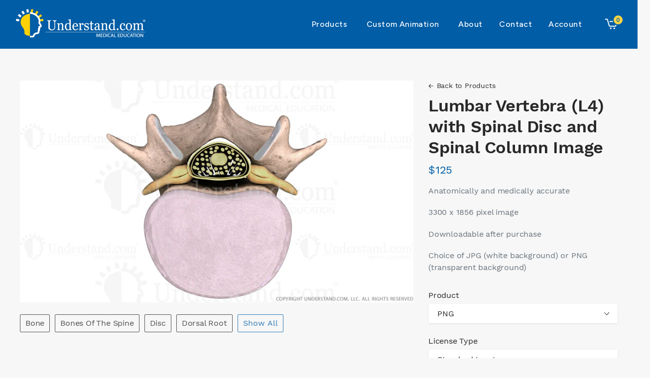

--- FILE ---
content_type: text/html; charset=utf-8
request_url: https://www.understand.com/collections/spine-images/products/lumbar-vertebra-l4-with-spinal-disc-and-spinal-column
body_size: 20896
content:
<!doctype html>
<html class="no-js" lang="en">
<head>
  <meta name="google-site-verification" content="vLW1_2sXLvkIQTY6hi_pCPpCRkY-94gDXHDigECpufs" />
  <meta charset="utf-8">
  <meta http-equiv="X-UA-Compatible" content="IE=edge,chrome=1">
  <meta name="viewport" content="width=device-width,initial-scale=1">
  <meta name="theme-color" content="#005da6">
  <link rel="canonical" href="https://www.understand.com/products/lumbar-vertebra-l4-with-spinal-disc-and-spinal-column">
  <link rel="preconnect" href="https://fonts.googleapis.com">
  <link rel="preconnect" href="https://fonts.gstatic.com" crossorigin>
  <link href="https://fonts.googleapis.com/css2?family=Figtree:wght@400;500;600&display=swap" rel="stylesheet">

  <!-- Google Tag Manager
  <script>
    window.dataLayer = window.dataLayer || [];
  </script>
  <script>(function(w,d,s,l,i){w[l]=w[l]||[];w[l].push({'gtm.start':
  new Date().getTime(),event:'gtm.js'});var f=d.getElementsByTagName(s)[0],
  j=d.createElement(s),dl=l!='dataLayer'?'&l='+l:'';j.async=true;j.src=
  'https://www.googletagmanager.com/gtm.js?id='+i+dl;f.parentNode.insertBefore(j,f);
  })(window,document,'script','dataLayer','GTM-MSFSPHQ');</script>
  End Google Tag Manager -->

  
  <!-- Google tag (gtag.js) 
  <script async src="https://www.googletagmanager.com/gtag/js?id=G-JZYMHEZXBN"></script>
  <script>
    window.dataLayer = window.dataLayer || [];
    function gtag(){dataLayer.push(arguments);}
    gtag('js', new Date());

    gtag('config', 'G-JZYMHEZXBN');
  </script>
  -->

  
  <link rel="shortcut icon" href="//www.understand.com/cdn/shop/files/Layer_1-color_32x32.png?v=1614321367" type="image/png"><title>Lumbar Vertebra (L4) with Spinal Disc and Spinal Column Image&ndash; Understand.com</title><meta name="description" content="Bone, L4, Lumbar, Orthopaedic, bones of the spine, disc, dorsal root, intervertebral disc, lumbar spine, spinal column, spinal disc, spinal nerves, spine, vertebra"><!-- /snippets/social-meta-tags.liquid -->




<meta property="og:site_name" content="Understand.com">
<meta property="og:url" content="https://www.understand.com/products/lumbar-vertebra-l4-with-spinal-disc-and-spinal-column">
<meta property="og:title" content="Lumbar Vertebra (L4) with Spinal Disc and Spinal Column Image">
<meta property="og:type" content="product">
<meta property="og:description" content="Bone, L4, Lumbar, Orthopaedic, bones of the spine, disc, dorsal root, intervertebral disc, lumbar spine, spinal column, spinal disc, spinal nerves, spine, vertebra">

  <meta property="og:price:amount" content="125.00">
  <meta property="og:price:currency" content="USD">

<meta property="og:image" content="http://www.understand.com/cdn/shop/products/59b6e15384644589a73e2d28aef1cae8_1200x1200.png?v=1568071630"><meta property="og:image" content="http://www.understand.com/cdn/shop/products/781a169e7fab4611929ba3c63a8ce318_1200x1200.jpg?v=1568071630">
<meta property="og:image:secure_url" content="https://www.understand.com/cdn/shop/products/59b6e15384644589a73e2d28aef1cae8_1200x1200.png?v=1568071630"><meta property="og:image:secure_url" content="https://www.understand.com/cdn/shop/products/781a169e7fab4611929ba3c63a8ce318_1200x1200.jpg?v=1568071630">


<meta name="twitter:card" content="summary_large_image">
<meta name="twitter:title" content="Lumbar Vertebra (L4) with Spinal Disc and Spinal Column Image">
<meta name="twitter:description" content="Bone, L4, Lumbar, Orthopaedic, bones of the spine, disc, dorsal root, intervertebral disc, lumbar spine, spinal column, spinal disc, spinal nerves, spine, vertebra">



  
  <link rel="preload" href="//www.understand.com/cdn/shop/t/1/assets/theme.scss.css?v=64441577592684607611698356165" as="style">
  <link rel="preload" href="//www.understand.com/cdn/shop/t/1/assets/main.css?v=141081200448737572881650665013" as="style">
  <link rel="stylesheet" href="//www.understand.com/cdn/shop/t/1/assets/theme.scss.css?v=64441577592684607611698356165">
  <link rel="stylesheet" href="//www.understand.com/cdn/shop/t/1/assets/index.css?v=101418021485289170391744229149">


  <script>
    var theme = {
      strings: {
        addToCart: "Add to Cart",
        soldOut: "Sold out",
        unavailable: "Unavailable",
        regularPrice: "Regular price",
        sale: "Sale",
        showMore: "Show More",
        showLess: "Show Less",
        addressError: "Error looking up that address",
        addressNoResults: "No results for that address",
        addressQueryLimit: "You have exceeded the Google API usage limit. Consider upgrading to a \u003ca href=\"https:\/\/developers.google.com\/maps\/premium\/usage-limits\"\u003ePremium Plan\u003c\/a\u003e.",
        authError: "There was a problem authenticating your Google Maps account.",
        newWindow: "Opens in a new window.",
        external: "Opens external website.",
        newWindowExternal: "Opens external website in a new window."
      },
      moneyFormat: "${{amount}}"
    }

    document.documentElement.className = document.documentElement.className.replace('no-js', 'js');
  </script><script>window.performance && window.performance.mark && window.performance.mark('shopify.content_for_header.start');</script><meta id="shopify-digital-wallet" name="shopify-digital-wallet" content="/21139226688/digital_wallets/dialog">
<meta name="shopify-checkout-api-token" content="4ad36e00430773c462b64937937b462f">
<link rel="alternate" type="application/json+oembed" href="https://www.understand.com/products/lumbar-vertebra-l4-with-spinal-disc-and-spinal-column.oembed">
<script async="async" src="/checkouts/internal/preloads.js?locale=en-US"></script>
<link rel="preconnect" href="https://shop.app" crossorigin="anonymous">
<script async="async" src="https://shop.app/checkouts/internal/preloads.js?locale=en-US&shop_id=21139226688" crossorigin="anonymous"></script>
<script id="apple-pay-shop-capabilities" type="application/json">{"shopId":21139226688,"countryCode":"US","currencyCode":"USD","merchantCapabilities":["supports3DS"],"merchantId":"gid:\/\/shopify\/Shop\/21139226688","merchantName":"Understand.com","requiredBillingContactFields":["postalAddress","email"],"requiredShippingContactFields":["postalAddress","email"],"shippingType":"shipping","supportedNetworks":["visa","masterCard","amex","discover","elo","jcb"],"total":{"type":"pending","label":"Understand.com","amount":"1.00"},"shopifyPaymentsEnabled":true,"supportsSubscriptions":true}</script>
<script id="shopify-features" type="application/json">{"accessToken":"4ad36e00430773c462b64937937b462f","betas":["rich-media-storefront-analytics"],"domain":"www.understand.com","predictiveSearch":true,"shopId":21139226688,"locale":"en"}</script>
<script>var Shopify = Shopify || {};
Shopify.shop = "understand-com.myshopify.com";
Shopify.locale = "en";
Shopify.currency = {"active":"USD","rate":"1.0"};
Shopify.country = "US";
Shopify.theme = {"name":"Debut","id":63238111296,"schema_name":"Debut","schema_version":"11.0.3","theme_store_id":796,"role":"main"};
Shopify.theme.handle = "null";
Shopify.theme.style = {"id":null,"handle":null};
Shopify.cdnHost = "www.understand.com/cdn";
Shopify.routes = Shopify.routes || {};
Shopify.routes.root = "/";</script>
<script type="module">!function(o){(o.Shopify=o.Shopify||{}).modules=!0}(window);</script>
<script>!function(o){function n(){var o=[];function n(){o.push(Array.prototype.slice.apply(arguments))}return n.q=o,n}var t=o.Shopify=o.Shopify||{};t.loadFeatures=n(),t.autoloadFeatures=n()}(window);</script>
<script>
  window.ShopifyPay = window.ShopifyPay || {};
  window.ShopifyPay.apiHost = "shop.app\/pay";
  window.ShopifyPay.redirectState = null;
</script>
<script id="shop-js-analytics" type="application/json">{"pageType":"product"}</script>
<script defer="defer" async type="module" src="//www.understand.com/cdn/shopifycloud/shop-js/modules/v2/client.init-shop-cart-sync_C5BV16lS.en.esm.js"></script>
<script defer="defer" async type="module" src="//www.understand.com/cdn/shopifycloud/shop-js/modules/v2/chunk.common_CygWptCX.esm.js"></script>
<script type="module">
  await import("//www.understand.com/cdn/shopifycloud/shop-js/modules/v2/client.init-shop-cart-sync_C5BV16lS.en.esm.js");
await import("//www.understand.com/cdn/shopifycloud/shop-js/modules/v2/chunk.common_CygWptCX.esm.js");

  window.Shopify.SignInWithShop?.initShopCartSync?.({"fedCMEnabled":true,"windoidEnabled":true});

</script>
<script>
  window.Shopify = window.Shopify || {};
  if (!window.Shopify.featureAssets) window.Shopify.featureAssets = {};
  window.Shopify.featureAssets['shop-js'] = {"shop-cart-sync":["modules/v2/client.shop-cart-sync_ZFArdW7E.en.esm.js","modules/v2/chunk.common_CygWptCX.esm.js"],"init-fed-cm":["modules/v2/client.init-fed-cm_CmiC4vf6.en.esm.js","modules/v2/chunk.common_CygWptCX.esm.js"],"shop-button":["modules/v2/client.shop-button_tlx5R9nI.en.esm.js","modules/v2/chunk.common_CygWptCX.esm.js"],"shop-cash-offers":["modules/v2/client.shop-cash-offers_DOA2yAJr.en.esm.js","modules/v2/chunk.common_CygWptCX.esm.js","modules/v2/chunk.modal_D71HUcav.esm.js"],"init-windoid":["modules/v2/client.init-windoid_sURxWdc1.en.esm.js","modules/v2/chunk.common_CygWptCX.esm.js"],"shop-toast-manager":["modules/v2/client.shop-toast-manager_ClPi3nE9.en.esm.js","modules/v2/chunk.common_CygWptCX.esm.js"],"init-shop-email-lookup-coordinator":["modules/v2/client.init-shop-email-lookup-coordinator_B8hsDcYM.en.esm.js","modules/v2/chunk.common_CygWptCX.esm.js"],"init-shop-cart-sync":["modules/v2/client.init-shop-cart-sync_C5BV16lS.en.esm.js","modules/v2/chunk.common_CygWptCX.esm.js"],"avatar":["modules/v2/client.avatar_BTnouDA3.en.esm.js"],"pay-button":["modules/v2/client.pay-button_FdsNuTd3.en.esm.js","modules/v2/chunk.common_CygWptCX.esm.js"],"init-customer-accounts":["modules/v2/client.init-customer-accounts_DxDtT_ad.en.esm.js","modules/v2/client.shop-login-button_C5VAVYt1.en.esm.js","modules/v2/chunk.common_CygWptCX.esm.js","modules/v2/chunk.modal_D71HUcav.esm.js"],"init-shop-for-new-customer-accounts":["modules/v2/client.init-shop-for-new-customer-accounts_ChsxoAhi.en.esm.js","modules/v2/client.shop-login-button_C5VAVYt1.en.esm.js","modules/v2/chunk.common_CygWptCX.esm.js","modules/v2/chunk.modal_D71HUcav.esm.js"],"shop-login-button":["modules/v2/client.shop-login-button_C5VAVYt1.en.esm.js","modules/v2/chunk.common_CygWptCX.esm.js","modules/v2/chunk.modal_D71HUcav.esm.js"],"init-customer-accounts-sign-up":["modules/v2/client.init-customer-accounts-sign-up_CPSyQ0Tj.en.esm.js","modules/v2/client.shop-login-button_C5VAVYt1.en.esm.js","modules/v2/chunk.common_CygWptCX.esm.js","modules/v2/chunk.modal_D71HUcav.esm.js"],"shop-follow-button":["modules/v2/client.shop-follow-button_Cva4Ekp9.en.esm.js","modules/v2/chunk.common_CygWptCX.esm.js","modules/v2/chunk.modal_D71HUcav.esm.js"],"checkout-modal":["modules/v2/client.checkout-modal_BPM8l0SH.en.esm.js","modules/v2/chunk.common_CygWptCX.esm.js","modules/v2/chunk.modal_D71HUcav.esm.js"],"lead-capture":["modules/v2/client.lead-capture_Bi8yE_yS.en.esm.js","modules/v2/chunk.common_CygWptCX.esm.js","modules/v2/chunk.modal_D71HUcav.esm.js"],"shop-login":["modules/v2/client.shop-login_D6lNrXab.en.esm.js","modules/v2/chunk.common_CygWptCX.esm.js","modules/v2/chunk.modal_D71HUcav.esm.js"],"payment-terms":["modules/v2/client.payment-terms_CZxnsJam.en.esm.js","modules/v2/chunk.common_CygWptCX.esm.js","modules/v2/chunk.modal_D71HUcav.esm.js"]};
</script>
<script id="__st">var __st={"a":21139226688,"offset":-28800,"reqid":"6d7b0afe-6027-4ddd-a8e5-f7e9a38d24a9-1768618737","pageurl":"www.understand.com\/collections\/spine-images\/products\/lumbar-vertebra-l4-with-spinal-disc-and-spinal-column","u":"78c8faa0ac8a","p":"product","rtyp":"product","rid":4087033724992};</script>
<script>window.ShopifyPaypalV4VisibilityTracking = true;</script>
<script id="captcha-bootstrap">!function(){'use strict';const t='contact',e='account',n='new_comment',o=[[t,t],['blogs',n],['comments',n],[t,'customer']],c=[[e,'customer_login'],[e,'guest_login'],[e,'recover_customer_password'],[e,'create_customer']],r=t=>t.map((([t,e])=>`form[action*='/${t}']:not([data-nocaptcha='true']) input[name='form_type'][value='${e}']`)).join(','),a=t=>()=>t?[...document.querySelectorAll(t)].map((t=>t.form)):[];function s(){const t=[...o],e=r(t);return a(e)}const i='password',u='form_key',d=['recaptcha-v3-token','g-recaptcha-response','h-captcha-response',i],f=()=>{try{return window.sessionStorage}catch{return}},m='__shopify_v',_=t=>t.elements[u];function p(t,e,n=!1){try{const o=window.sessionStorage,c=JSON.parse(o.getItem(e)),{data:r}=function(t){const{data:e,action:n}=t;return t[m]||n?{data:e,action:n}:{data:t,action:n}}(c);for(const[e,n]of Object.entries(r))t.elements[e]&&(t.elements[e].value=n);n&&o.removeItem(e)}catch(o){console.error('form repopulation failed',{error:o})}}const l='form_type',E='cptcha';function T(t){t.dataset[E]=!0}const w=window,h=w.document,L='Shopify',v='ce_forms',y='captcha';let A=!1;((t,e)=>{const n=(g='f06e6c50-85a8-45c8-87d0-21a2b65856fe',I='https://cdn.shopify.com/shopifycloud/storefront-forms-hcaptcha/ce_storefront_forms_captcha_hcaptcha.v1.5.2.iife.js',D={infoText:'Protected by hCaptcha',privacyText:'Privacy',termsText:'Terms'},(t,e,n)=>{const o=w[L][v],c=o.bindForm;if(c)return c(t,g,e,D).then(n);var r;o.q.push([[t,g,e,D],n]),r=I,A||(h.body.append(Object.assign(h.createElement('script'),{id:'captcha-provider',async:!0,src:r})),A=!0)});var g,I,D;w[L]=w[L]||{},w[L][v]=w[L][v]||{},w[L][v].q=[],w[L][y]=w[L][y]||{},w[L][y].protect=function(t,e){n(t,void 0,e),T(t)},Object.freeze(w[L][y]),function(t,e,n,w,h,L){const[v,y,A,g]=function(t,e,n){const i=e?o:[],u=t?c:[],d=[...i,...u],f=r(d),m=r(i),_=r(d.filter((([t,e])=>n.includes(e))));return[a(f),a(m),a(_),s()]}(w,h,L),I=t=>{const e=t.target;return e instanceof HTMLFormElement?e:e&&e.form},D=t=>v().includes(t);t.addEventListener('submit',(t=>{const e=I(t);if(!e)return;const n=D(e)&&!e.dataset.hcaptchaBound&&!e.dataset.recaptchaBound,o=_(e),c=g().includes(e)&&(!o||!o.value);(n||c)&&t.preventDefault(),c&&!n&&(function(t){try{if(!f())return;!function(t){const e=f();if(!e)return;const n=_(t);if(!n)return;const o=n.value;o&&e.removeItem(o)}(t);const e=Array.from(Array(32),(()=>Math.random().toString(36)[2])).join('');!function(t,e){_(t)||t.append(Object.assign(document.createElement('input'),{type:'hidden',name:u})),t.elements[u].value=e}(t,e),function(t,e){const n=f();if(!n)return;const o=[...t.querySelectorAll(`input[type='${i}']`)].map((({name:t})=>t)),c=[...d,...o],r={};for(const[a,s]of new FormData(t).entries())c.includes(a)||(r[a]=s);n.setItem(e,JSON.stringify({[m]:1,action:t.action,data:r}))}(t,e)}catch(e){console.error('failed to persist form',e)}}(e),e.submit())}));const S=(t,e)=>{t&&!t.dataset[E]&&(n(t,e.some((e=>e===t))),T(t))};for(const o of['focusin','change'])t.addEventListener(o,(t=>{const e=I(t);D(e)&&S(e,y())}));const B=e.get('form_key'),M=e.get(l),P=B&&M;t.addEventListener('DOMContentLoaded',(()=>{const t=y();if(P)for(const e of t)e.elements[l].value===M&&p(e,B);[...new Set([...A(),...v().filter((t=>'true'===t.dataset.shopifyCaptcha))])].forEach((e=>S(e,t)))}))}(h,new URLSearchParams(w.location.search),n,t,e,['guest_login'])})(!0,!0)}();</script>
<script integrity="sha256-4kQ18oKyAcykRKYeNunJcIwy7WH5gtpwJnB7kiuLZ1E=" data-source-attribution="shopify.loadfeatures" defer="defer" src="//www.understand.com/cdn/shopifycloud/storefront/assets/storefront/load_feature-a0a9edcb.js" crossorigin="anonymous"></script>
<script crossorigin="anonymous" defer="defer" src="//www.understand.com/cdn/shopifycloud/storefront/assets/shopify_pay/storefront-65b4c6d7.js?v=20250812"></script>
<script data-source-attribution="shopify.dynamic_checkout.dynamic.init">var Shopify=Shopify||{};Shopify.PaymentButton=Shopify.PaymentButton||{isStorefrontPortableWallets:!0,init:function(){window.Shopify.PaymentButton.init=function(){};var t=document.createElement("script");t.src="https://www.understand.com/cdn/shopifycloud/portable-wallets/latest/portable-wallets.en.js",t.type="module",document.head.appendChild(t)}};
</script>
<script data-source-attribution="shopify.dynamic_checkout.buyer_consent">
  function portableWalletsHideBuyerConsent(e){var t=document.getElementById("shopify-buyer-consent"),n=document.getElementById("shopify-subscription-policy-button");t&&n&&(t.classList.add("hidden"),t.setAttribute("aria-hidden","true"),n.removeEventListener("click",e))}function portableWalletsShowBuyerConsent(e){var t=document.getElementById("shopify-buyer-consent"),n=document.getElementById("shopify-subscription-policy-button");t&&n&&(t.classList.remove("hidden"),t.removeAttribute("aria-hidden"),n.addEventListener("click",e))}window.Shopify?.PaymentButton&&(window.Shopify.PaymentButton.hideBuyerConsent=portableWalletsHideBuyerConsent,window.Shopify.PaymentButton.showBuyerConsent=portableWalletsShowBuyerConsent);
</script>
<script data-source-attribution="shopify.dynamic_checkout.cart.bootstrap">document.addEventListener("DOMContentLoaded",(function(){function t(){return document.querySelector("shopify-accelerated-checkout-cart, shopify-accelerated-checkout")}if(t())Shopify.PaymentButton.init();else{new MutationObserver((function(e,n){t()&&(Shopify.PaymentButton.init(),n.disconnect())})).observe(document.body,{childList:!0,subtree:!0})}}));
</script>
<link id="shopify-accelerated-checkout-styles" rel="stylesheet" media="screen" href="https://www.understand.com/cdn/shopifycloud/portable-wallets/latest/accelerated-checkout-backwards-compat.css" crossorigin="anonymous">
<style id="shopify-accelerated-checkout-cart">
        #shopify-buyer-consent {
  margin-top: 1em;
  display: inline-block;
  width: 100%;
}

#shopify-buyer-consent.hidden {
  display: none;
}

#shopify-subscription-policy-button {
  background: none;
  border: none;
  padding: 0;
  text-decoration: underline;
  font-size: inherit;
  cursor: pointer;
}

#shopify-subscription-policy-button::before {
  box-shadow: none;
}

      </style>

<script>window.performance && window.performance.mark && window.performance.mark('shopify.content_for_header.end');</script>
<link href="https://monorail-edge.shopifysvc.com" rel="dns-prefetch">
<script>(function(){if ("sendBeacon" in navigator && "performance" in window) {try {var session_token_from_headers = performance.getEntriesByType('navigation')[0].serverTiming.find(x => x.name == '_s').description;} catch {var session_token_from_headers = undefined;}var session_cookie_matches = document.cookie.match(/_shopify_s=([^;]*)/);var session_token_from_cookie = session_cookie_matches && session_cookie_matches.length === 2 ? session_cookie_matches[1] : "";var session_token = session_token_from_headers || session_token_from_cookie || "";function handle_abandonment_event(e) {var entries = performance.getEntries().filter(function(entry) {return /monorail-edge.shopifysvc.com/.test(entry.name);});if (!window.abandonment_tracked && entries.length === 0) {window.abandonment_tracked = true;var currentMs = Date.now();var navigation_start = performance.timing.navigationStart;var payload = {shop_id: 21139226688,url: window.location.href,navigation_start,duration: currentMs - navigation_start,session_token,page_type: "product"};window.navigator.sendBeacon("https://monorail-edge.shopifysvc.com/v1/produce", JSON.stringify({schema_id: "online_store_buyer_site_abandonment/1.1",payload: payload,metadata: {event_created_at_ms: currentMs,event_sent_at_ms: currentMs}}));}}window.addEventListener('pagehide', handle_abandonment_event);}}());</script>
<script id="web-pixels-manager-setup">(function e(e,d,r,n,o){if(void 0===o&&(o={}),!Boolean(null===(a=null===(i=window.Shopify)||void 0===i?void 0:i.analytics)||void 0===a?void 0:a.replayQueue)){var i,a;window.Shopify=window.Shopify||{};var t=window.Shopify;t.analytics=t.analytics||{};var s=t.analytics;s.replayQueue=[],s.publish=function(e,d,r){return s.replayQueue.push([e,d,r]),!0};try{self.performance.mark("wpm:start")}catch(e){}var l=function(){var e={modern:/Edge?\/(1{2}[4-9]|1[2-9]\d|[2-9]\d{2}|\d{4,})\.\d+(\.\d+|)|Firefox\/(1{2}[4-9]|1[2-9]\d|[2-9]\d{2}|\d{4,})\.\d+(\.\d+|)|Chrom(ium|e)\/(9{2}|\d{3,})\.\d+(\.\d+|)|(Maci|X1{2}).+ Version\/(15\.\d+|(1[6-9]|[2-9]\d|\d{3,})\.\d+)([,.]\d+|)( \(\w+\)|)( Mobile\/\w+|) Safari\/|Chrome.+OPR\/(9{2}|\d{3,})\.\d+\.\d+|(CPU[ +]OS|iPhone[ +]OS|CPU[ +]iPhone|CPU IPhone OS|CPU iPad OS)[ +]+(15[._]\d+|(1[6-9]|[2-9]\d|\d{3,})[._]\d+)([._]\d+|)|Android:?[ /-](13[3-9]|1[4-9]\d|[2-9]\d{2}|\d{4,})(\.\d+|)(\.\d+|)|Android.+Firefox\/(13[5-9]|1[4-9]\d|[2-9]\d{2}|\d{4,})\.\d+(\.\d+|)|Android.+Chrom(ium|e)\/(13[3-9]|1[4-9]\d|[2-9]\d{2}|\d{4,})\.\d+(\.\d+|)|SamsungBrowser\/([2-9]\d|\d{3,})\.\d+/,legacy:/Edge?\/(1[6-9]|[2-9]\d|\d{3,})\.\d+(\.\d+|)|Firefox\/(5[4-9]|[6-9]\d|\d{3,})\.\d+(\.\d+|)|Chrom(ium|e)\/(5[1-9]|[6-9]\d|\d{3,})\.\d+(\.\d+|)([\d.]+$|.*Safari\/(?![\d.]+ Edge\/[\d.]+$))|(Maci|X1{2}).+ Version\/(10\.\d+|(1[1-9]|[2-9]\d|\d{3,})\.\d+)([,.]\d+|)( \(\w+\)|)( Mobile\/\w+|) Safari\/|Chrome.+OPR\/(3[89]|[4-9]\d|\d{3,})\.\d+\.\d+|(CPU[ +]OS|iPhone[ +]OS|CPU[ +]iPhone|CPU IPhone OS|CPU iPad OS)[ +]+(10[._]\d+|(1[1-9]|[2-9]\d|\d{3,})[._]\d+)([._]\d+|)|Android:?[ /-](13[3-9]|1[4-9]\d|[2-9]\d{2}|\d{4,})(\.\d+|)(\.\d+|)|Mobile Safari.+OPR\/([89]\d|\d{3,})\.\d+\.\d+|Android.+Firefox\/(13[5-9]|1[4-9]\d|[2-9]\d{2}|\d{4,})\.\d+(\.\d+|)|Android.+Chrom(ium|e)\/(13[3-9]|1[4-9]\d|[2-9]\d{2}|\d{4,})\.\d+(\.\d+|)|Android.+(UC? ?Browser|UCWEB|U3)[ /]?(15\.([5-9]|\d{2,})|(1[6-9]|[2-9]\d|\d{3,})\.\d+)\.\d+|SamsungBrowser\/(5\.\d+|([6-9]|\d{2,})\.\d+)|Android.+MQ{2}Browser\/(14(\.(9|\d{2,})|)|(1[5-9]|[2-9]\d|\d{3,})(\.\d+|))(\.\d+|)|K[Aa][Ii]OS\/(3\.\d+|([4-9]|\d{2,})\.\d+)(\.\d+|)/},d=e.modern,r=e.legacy,n=navigator.userAgent;return n.match(d)?"modern":n.match(r)?"legacy":"unknown"}(),u="modern"===l?"modern":"legacy",c=(null!=n?n:{modern:"",legacy:""})[u],f=function(e){return[e.baseUrl,"/wpm","/b",e.hashVersion,"modern"===e.buildTarget?"m":"l",".js"].join("")}({baseUrl:d,hashVersion:r,buildTarget:u}),m=function(e){var d=e.version,r=e.bundleTarget,n=e.surface,o=e.pageUrl,i=e.monorailEndpoint;return{emit:function(e){var a=e.status,t=e.errorMsg,s=(new Date).getTime(),l=JSON.stringify({metadata:{event_sent_at_ms:s},events:[{schema_id:"web_pixels_manager_load/3.1",payload:{version:d,bundle_target:r,page_url:o,status:a,surface:n,error_msg:t},metadata:{event_created_at_ms:s}}]});if(!i)return console&&console.warn&&console.warn("[Web Pixels Manager] No Monorail endpoint provided, skipping logging."),!1;try{return self.navigator.sendBeacon.bind(self.navigator)(i,l)}catch(e){}var u=new XMLHttpRequest;try{return u.open("POST",i,!0),u.setRequestHeader("Content-Type","text/plain"),u.send(l),!0}catch(e){return console&&console.warn&&console.warn("[Web Pixels Manager] Got an unhandled error while logging to Monorail."),!1}}}}({version:r,bundleTarget:l,surface:e.surface,pageUrl:self.location.href,monorailEndpoint:e.monorailEndpoint});try{o.browserTarget=l,function(e){var d=e.src,r=e.async,n=void 0===r||r,o=e.onload,i=e.onerror,a=e.sri,t=e.scriptDataAttributes,s=void 0===t?{}:t,l=document.createElement("script"),u=document.querySelector("head"),c=document.querySelector("body");if(l.async=n,l.src=d,a&&(l.integrity=a,l.crossOrigin="anonymous"),s)for(var f in s)if(Object.prototype.hasOwnProperty.call(s,f))try{l.dataset[f]=s[f]}catch(e){}if(o&&l.addEventListener("load",o),i&&l.addEventListener("error",i),u)u.appendChild(l);else{if(!c)throw new Error("Did not find a head or body element to append the script");c.appendChild(l)}}({src:f,async:!0,onload:function(){if(!function(){var e,d;return Boolean(null===(d=null===(e=window.Shopify)||void 0===e?void 0:e.analytics)||void 0===d?void 0:d.initialized)}()){var d=window.webPixelsManager.init(e)||void 0;if(d){var r=window.Shopify.analytics;r.replayQueue.forEach((function(e){var r=e[0],n=e[1],o=e[2];d.publishCustomEvent(r,n,o)})),r.replayQueue=[],r.publish=d.publishCustomEvent,r.visitor=d.visitor,r.initialized=!0}}},onerror:function(){return m.emit({status:"failed",errorMsg:"".concat(f," has failed to load")})},sri:function(e){var d=/^sha384-[A-Za-z0-9+/=]+$/;return"string"==typeof e&&d.test(e)}(c)?c:"",scriptDataAttributes:o}),m.emit({status:"loading"})}catch(e){m.emit({status:"failed",errorMsg:(null==e?void 0:e.message)||"Unknown error"})}}})({shopId: 21139226688,storefrontBaseUrl: "https://www.understand.com",extensionsBaseUrl: "https://extensions.shopifycdn.com/cdn/shopifycloud/web-pixels-manager",monorailEndpoint: "https://monorail-edge.shopifysvc.com/unstable/produce_batch",surface: "storefront-renderer",enabledBetaFlags: ["2dca8a86"],webPixelsConfigList: [{"id":"48136215","eventPayloadVersion":"v1","runtimeContext":"LAX","scriptVersion":"1","type":"CUSTOM","privacyPurposes":["MARKETING"],"name":"Meta pixel (migrated)"},{"id":"shopify-app-pixel","configuration":"{}","eventPayloadVersion":"v1","runtimeContext":"STRICT","scriptVersion":"0450","apiClientId":"shopify-pixel","type":"APP","privacyPurposes":["ANALYTICS","MARKETING"]},{"id":"shopify-custom-pixel","eventPayloadVersion":"v1","runtimeContext":"LAX","scriptVersion":"0450","apiClientId":"shopify-pixel","type":"CUSTOM","privacyPurposes":["ANALYTICS","MARKETING"]}],isMerchantRequest: false,initData: {"shop":{"name":"Understand.com","paymentSettings":{"currencyCode":"USD"},"myshopifyDomain":"understand-com.myshopify.com","countryCode":"US","storefrontUrl":"https:\/\/www.understand.com"},"customer":null,"cart":null,"checkout":null,"productVariants":[{"price":{"amount":125.0,"currencyCode":"USD"},"product":{"title":"Lumbar Vertebra (L4) with Spinal Disc and Spinal Column Image","vendor":"Understand.com","id":"4087033724992","untranslatedTitle":"Lumbar Vertebra (L4) with Spinal Disc and Spinal Column Image","url":"\/products\/lumbar-vertebra-l4-with-spinal-disc-and-spinal-column","type":"Images"},"id":"30051863134272","image":{"src":"\/\/www.understand.com\/cdn\/shop\/products\/59b6e15384644589a73e2d28aef1cae8.png?v=1568071630"},"sku":"","title":"One-time \/ PNG \/ Standard Image","untranslatedTitle":"One-time \/ PNG \/ Standard Image"},{"price":{"amount":125.0,"currencyCode":"USD"},"product":{"title":"Lumbar Vertebra (L4) with Spinal Disc and Spinal Column Image","vendor":"Understand.com","id":"4087033724992","untranslatedTitle":"Lumbar Vertebra (L4) with Spinal Disc and Spinal Column Image","url":"\/products\/lumbar-vertebra-l4-with-spinal-disc-and-spinal-column","type":"Images"},"id":"30051863167040","image":{"src":"\/\/www.understand.com\/cdn\/shop\/products\/59b6e15384644589a73e2d28aef1cae8.png?v=1568071630"},"sku":"","title":"One-time \/ JPG \/ Standard Image","untranslatedTitle":"One-time \/ JPG \/ Standard Image"}],"purchasingCompany":null},},"https://www.understand.com/cdn","fcfee988w5aeb613cpc8e4bc33m6693e112",{"modern":"","legacy":""},{"shopId":"21139226688","storefrontBaseUrl":"https:\/\/www.understand.com","extensionBaseUrl":"https:\/\/extensions.shopifycdn.com\/cdn\/shopifycloud\/web-pixels-manager","surface":"storefront-renderer","enabledBetaFlags":"[\"2dca8a86\"]","isMerchantRequest":"false","hashVersion":"fcfee988w5aeb613cpc8e4bc33m6693e112","publish":"custom","events":"[[\"page_viewed\",{}],[\"product_viewed\",{\"productVariant\":{\"price\":{\"amount\":125.0,\"currencyCode\":\"USD\"},\"product\":{\"title\":\"Lumbar Vertebra (L4) with Spinal Disc and Spinal Column Image\",\"vendor\":\"Understand.com\",\"id\":\"4087033724992\",\"untranslatedTitle\":\"Lumbar Vertebra (L4) with Spinal Disc and Spinal Column Image\",\"url\":\"\/products\/lumbar-vertebra-l4-with-spinal-disc-and-spinal-column\",\"type\":\"Images\"},\"id\":\"30051863134272\",\"image\":{\"src\":\"\/\/www.understand.com\/cdn\/shop\/products\/59b6e15384644589a73e2d28aef1cae8.png?v=1568071630\"},\"sku\":\"\",\"title\":\"One-time \/ PNG \/ Standard Image\",\"untranslatedTitle\":\"One-time \/ PNG \/ Standard Image\"}}]]"});</script><script>
  window.ShopifyAnalytics = window.ShopifyAnalytics || {};
  window.ShopifyAnalytics.meta = window.ShopifyAnalytics.meta || {};
  window.ShopifyAnalytics.meta.currency = 'USD';
  var meta = {"product":{"id":4087033724992,"gid":"gid:\/\/shopify\/Product\/4087033724992","vendor":"Understand.com","type":"Images","handle":"lumbar-vertebra-l4-with-spinal-disc-and-spinal-column","variants":[{"id":30051863134272,"price":12500,"name":"Lumbar Vertebra (L4) with Spinal Disc and Spinal Column Image - One-time \/ PNG \/ Standard Image","public_title":"One-time \/ PNG \/ Standard Image","sku":""},{"id":30051863167040,"price":12500,"name":"Lumbar Vertebra (L4) with Spinal Disc and Spinal Column Image - One-time \/ JPG \/ Standard Image","public_title":"One-time \/ JPG \/ Standard Image","sku":""}],"remote":false},"page":{"pageType":"product","resourceType":"product","resourceId":4087033724992,"requestId":"6d7b0afe-6027-4ddd-a8e5-f7e9a38d24a9-1768618737"}};
  for (var attr in meta) {
    window.ShopifyAnalytics.meta[attr] = meta[attr];
  }
</script>
<script class="analytics">
  (function () {
    var customDocumentWrite = function(content) {
      var jquery = null;

      if (window.jQuery) {
        jquery = window.jQuery;
      } else if (window.Checkout && window.Checkout.$) {
        jquery = window.Checkout.$;
      }

      if (jquery) {
        jquery('body').append(content);
      }
    };

    var hasLoggedConversion = function(token) {
      if (token) {
        return document.cookie.indexOf('loggedConversion=' + token) !== -1;
      }
      return false;
    }

    var setCookieIfConversion = function(token) {
      if (token) {
        var twoMonthsFromNow = new Date(Date.now());
        twoMonthsFromNow.setMonth(twoMonthsFromNow.getMonth() + 2);

        document.cookie = 'loggedConversion=' + token + '; expires=' + twoMonthsFromNow;
      }
    }

    var trekkie = window.ShopifyAnalytics.lib = window.trekkie = window.trekkie || [];
    if (trekkie.integrations) {
      return;
    }
    trekkie.methods = [
      'identify',
      'page',
      'ready',
      'track',
      'trackForm',
      'trackLink'
    ];
    trekkie.factory = function(method) {
      return function() {
        var args = Array.prototype.slice.call(arguments);
        args.unshift(method);
        trekkie.push(args);
        return trekkie;
      };
    };
    for (var i = 0; i < trekkie.methods.length; i++) {
      var key = trekkie.methods[i];
      trekkie[key] = trekkie.factory(key);
    }
    trekkie.load = function(config) {
      trekkie.config = config || {};
      trekkie.config.initialDocumentCookie = document.cookie;
      var first = document.getElementsByTagName('script')[0];
      var script = document.createElement('script');
      script.type = 'text/javascript';
      script.onerror = function(e) {
        var scriptFallback = document.createElement('script');
        scriptFallback.type = 'text/javascript';
        scriptFallback.onerror = function(error) {
                var Monorail = {
      produce: function produce(monorailDomain, schemaId, payload) {
        var currentMs = new Date().getTime();
        var event = {
          schema_id: schemaId,
          payload: payload,
          metadata: {
            event_created_at_ms: currentMs,
            event_sent_at_ms: currentMs
          }
        };
        return Monorail.sendRequest("https://" + monorailDomain + "/v1/produce", JSON.stringify(event));
      },
      sendRequest: function sendRequest(endpointUrl, payload) {
        // Try the sendBeacon API
        if (window && window.navigator && typeof window.navigator.sendBeacon === 'function' && typeof window.Blob === 'function' && !Monorail.isIos12()) {
          var blobData = new window.Blob([payload], {
            type: 'text/plain'
          });

          if (window.navigator.sendBeacon(endpointUrl, blobData)) {
            return true;
          } // sendBeacon was not successful

        } // XHR beacon

        var xhr = new XMLHttpRequest();

        try {
          xhr.open('POST', endpointUrl);
          xhr.setRequestHeader('Content-Type', 'text/plain');
          xhr.send(payload);
        } catch (e) {
          console.log(e);
        }

        return false;
      },
      isIos12: function isIos12() {
        return window.navigator.userAgent.lastIndexOf('iPhone; CPU iPhone OS 12_') !== -1 || window.navigator.userAgent.lastIndexOf('iPad; CPU OS 12_') !== -1;
      }
    };
    Monorail.produce('monorail-edge.shopifysvc.com',
      'trekkie_storefront_load_errors/1.1',
      {shop_id: 21139226688,
      theme_id: 63238111296,
      app_name: "storefront",
      context_url: window.location.href,
      source_url: "//www.understand.com/cdn/s/trekkie.storefront.cd680fe47e6c39ca5d5df5f0a32d569bc48c0f27.min.js"});

        };
        scriptFallback.async = true;
        scriptFallback.src = '//www.understand.com/cdn/s/trekkie.storefront.cd680fe47e6c39ca5d5df5f0a32d569bc48c0f27.min.js';
        first.parentNode.insertBefore(scriptFallback, first);
      };
      script.async = true;
      script.src = '//www.understand.com/cdn/s/trekkie.storefront.cd680fe47e6c39ca5d5df5f0a32d569bc48c0f27.min.js';
      first.parentNode.insertBefore(script, first);
    };
    trekkie.load(
      {"Trekkie":{"appName":"storefront","development":false,"defaultAttributes":{"shopId":21139226688,"isMerchantRequest":null,"themeId":63238111296,"themeCityHash":"15574752341497430465","contentLanguage":"en","currency":"USD","eventMetadataId":"d1567f18-d3f8-4a39-b89a-12b850980784"},"isServerSideCookieWritingEnabled":true,"monorailRegion":"shop_domain","enabledBetaFlags":["65f19447"]},"Session Attribution":{},"S2S":{"facebookCapiEnabled":false,"source":"trekkie-storefront-renderer","apiClientId":580111}}
    );

    var loaded = false;
    trekkie.ready(function() {
      if (loaded) return;
      loaded = true;

      window.ShopifyAnalytics.lib = window.trekkie;

      var originalDocumentWrite = document.write;
      document.write = customDocumentWrite;
      try { window.ShopifyAnalytics.merchantGoogleAnalytics.call(this); } catch(error) {};
      document.write = originalDocumentWrite;

      window.ShopifyAnalytics.lib.page(null,{"pageType":"product","resourceType":"product","resourceId":4087033724992,"requestId":"6d7b0afe-6027-4ddd-a8e5-f7e9a38d24a9-1768618737","shopifyEmitted":true});

      var match = window.location.pathname.match(/checkouts\/(.+)\/(thank_you|post_purchase)/)
      var token = match? match[1]: undefined;
      if (!hasLoggedConversion(token)) {
        setCookieIfConversion(token);
        window.ShopifyAnalytics.lib.track("Viewed Product",{"currency":"USD","variantId":30051863134272,"productId":4087033724992,"productGid":"gid:\/\/shopify\/Product\/4087033724992","name":"Lumbar Vertebra (L4) with Spinal Disc and Spinal Column Image - One-time \/ PNG \/ Standard Image","price":"125.00","sku":"","brand":"Understand.com","variant":"One-time \/ PNG \/ Standard Image","category":"Images","nonInteraction":true,"remote":false},undefined,undefined,{"shopifyEmitted":true});
      window.ShopifyAnalytics.lib.track("monorail:\/\/trekkie_storefront_viewed_product\/1.1",{"currency":"USD","variantId":30051863134272,"productId":4087033724992,"productGid":"gid:\/\/shopify\/Product\/4087033724992","name":"Lumbar Vertebra (L4) with Spinal Disc and Spinal Column Image - One-time \/ PNG \/ Standard Image","price":"125.00","sku":"","brand":"Understand.com","variant":"One-time \/ PNG \/ Standard Image","category":"Images","nonInteraction":true,"remote":false,"referer":"https:\/\/www.understand.com\/collections\/spine-images\/products\/lumbar-vertebra-l4-with-spinal-disc-and-spinal-column"});
      }
    });


        var eventsListenerScript = document.createElement('script');
        eventsListenerScript.async = true;
        eventsListenerScript.src = "//www.understand.com/cdn/shopifycloud/storefront/assets/shop_events_listener-3da45d37.js";
        document.getElementsByTagName('head')[0].appendChild(eventsListenerScript);

})();</script>
  <script>
  if (!window.ga || (window.ga && typeof window.ga !== 'function')) {
    window.ga = function ga() {
      (window.ga.q = window.ga.q || []).push(arguments);
      if (window.Shopify && window.Shopify.analytics && typeof window.Shopify.analytics.publish === 'function') {
        window.Shopify.analytics.publish("ga_stub_called", {}, {sendTo: "google_osp_migration"});
      }
      console.error("Shopify's Google Analytics stub called with:", Array.from(arguments), "\nSee https://help.shopify.com/manual/promoting-marketing/pixels/pixel-migration#google for more information.");
    };
    if (window.Shopify && window.Shopify.analytics && typeof window.Shopify.analytics.publish === 'function') {
      window.Shopify.analytics.publish("ga_stub_initialized", {}, {sendTo: "google_osp_migration"});
    }
  }
</script>
<script
  defer
  src="https://www.understand.com/cdn/shopifycloud/perf-kit/shopify-perf-kit-3.0.4.min.js"
  data-application="storefront-renderer"
  data-shop-id="21139226688"
  data-render-region="gcp-us-central1"
  data-page-type="product"
  data-theme-instance-id="63238111296"
  data-theme-name="Debut"
  data-theme-version="11.0.3"
  data-monorail-region="shop_domain"
  data-resource-timing-sampling-rate="10"
  data-shs="true"
  data-shs-beacon="true"
  data-shs-export-with-fetch="true"
  data-shs-logs-sample-rate="1"
  data-shs-beacon-endpoint="https://www.understand.com/api/collect"
></script>
</head>

<body class="template-product ">
  
  <!-- Google Tag Manager (noscript) -->
  <noscript><iframe src="https://www.googletagmanager.com/ns.html?id=GTM-MSFSPHQ" height="0" width="0" style="display:none;visibility:hidden"></iframe></noscript>
  <!-- End Google Tag Manager (noscript) -->

  <!-- HubSpot Embed Code -->
  <script type="text/javascript" id="hs-script-loader" async defer src="//js.hs-scripts.com/8759993.js"></script>
  <script charset="utf-8" type="text/javascript" src="//js.hsforms.net/forms/shell.js"></script>
  <!-- HubSpot Embed Code -->


  <a class="in-page-link visually-hidden skip-link" href="#MainContent">Skip to content</a>

  <div id="SearchDrawer" class="search-bar drawer drawer--top" role="dialog" aria-modal="true" aria-label="Search">
    <div class="search-bar__table">
      <div class="search-bar__table-cell search-bar__form-wrapper">
        <form class="search search-bar__form" action="/search" method="get" role="search">
          <input class="search__input search-bar__input"
            type="search"
            name="q"
            value=""
            
            placeholder="theme.liquid"
            aria-label="Search">
          <button class="search-bar__submit search__submit btn--link" type="submit">
            <svg aria-hidden="true" focusable="false" role="presentation" class="icon icon-search" viewBox="0 0 37 40"><path d="M35.6 36l-9.8-9.8c4.1-5.4 3.6-13.2-1.3-18.1-5.4-5.4-14.2-5.4-19.7 0-5.4 5.4-5.4 14.2 0 19.7 2.6 2.6 6.1 4.1 9.8 4.1 3 0 5.9-1 8.3-2.8l9.8 9.8c.4.4.9.6 1.4.6s1-.2 1.4-.6c.9-.9.9-2.1.1-2.9zm-20.9-8.2c-2.6 0-5.1-1-7-2.9-3.9-3.9-3.9-10.1 0-14C9.6 9 12.2 8 14.7 8s5.1 1 7 2.9c3.9 3.9 3.9 10.1 0 14-1.9 1.9-4.4 2.9-7 2.9z"/></svg>
            <span class="icon__fallback-text">Submit</span>
          </button>
        </form>
      </div>
      <div class="search-bar__table-cell text-right">
        <button type="button" class="btn--link search-bar__close js-drawer-close">
          <svg aria-hidden="true" focusable="false" role="presentation" class="icon icon-close" viewBox="0 0 37 40"><path d="M21.3 23l11-11c.8-.8.8-2 0-2.8-.8-.8-2-.8-2.8 0l-11 11-11-11c-.8-.8-2-.8-2.8 0-.8.8-.8 2 0 2.8l11 11-11 11c-.8.8-.8 2 0 2.8.4.4.9.6 1.4.6s1-.2 1.4-.6l11-11 11 11c.4.4.9.6 1.4.6s1-.2 1.4-.6c.8-.8.8-2 0-2.8l-11-11z"/></svg>
          <span class="icon__fallback-text">Close search</span>
        </button>
      </div>
    </div>
  </div>

  <div id="shopify-section-header" class="shopify-section"><div data-section-id="header" data-section-type="header-section">
  <header class="ucom--site-header-v2" role="banner">
    <div class="padding-wrapper">

      <a class="site-logo" href="/" title="Understand.com Logo">
        <img src="https://s3.amazonaws.com/understand.com/ucom-site-logo.png" />
      </a>

      <div class="nav">
        <ul class="site-nav list--inline " id="SiteNav">

  
  <li id="nav_products">

    <button class="site-nav__link site-nav__link--main site-nav__link--button --default-cursor" type="button" aria-haspopup="true" aria-expanded="false" aria-controls="SiteNavLabel-products">
      <span class="site-nav__label">Products</span>
    </button>

    
    <div class="dropdown-tooth"></div>
<div id="ucom-products-dropdown"> 

    <div class="mouseover-buffer"></div>

    
    <div class="column">
    
        
        <h6 class="heading">Patient Education Video Libraries</h6>
        <p class="subheading">For Physicians, Practices, and Hospitals</p>

        
        <div class="section">

            
            <a class="item" href="/products/plastic-surgery-animation-library">
                <div class="image">
                    <img class="lazyload" data-src="https://s3.amazonaws.com/understand.com/nav-dropdown-thumbnail--plastic.jpg" alt="Plastic Surgery">
                </div>
                <div class="title">Plastic Surgery</div>
            </a>

            
            <a class="item" href="/products/orthopaedics-animation-library">
                <div class="image">
                    <img class="lazyload" data-src="https://s3.amazonaws.com/understand.com/nav-dropdown-thumbnail--ortho.jpg" alt="Orthopaedics">
                </div>
                <div class="title">Orthopaedics</div>
            </a>

            
            <a class="item" href="/products/spine-animation-library">
                <div class="image">
                    <img class="lazyload" data-src="https://s3.amazonaws.com/understand.com/nav-dropdown-thumbnail--spine.jpg" alt="Spine">
                </div>
                <div class="title">Spine</div>
            </a>
            
            
            <a class="item" href="/products/dermatology-animation-library">
                <div class="image">
                    <img class="lazyload" data-src="https://s3.amazonaws.com/understand.com/nav-dropdown-thumbnail--derm.jpg" alt="Dermatology">
                </div>
                <div class="title">Dermatology</div>
            </a>

            
            <a class="item" href="/products/breast-cancer-animation-library">
                <div class="image">
                    <img class="lazyload" data-src="https://s3.amazonaws.com/understand.com/nav-dropdown-thumbnail--bc.jpg" alt="Breast Cancer">
                </div>
                <div class="title">Breast Cancer</div>
            </a>

            
            <a class="item" href="/products/hair-animation-library">
                <div class="image">
                    <img class="lazyload" data-src="https://s3.amazonaws.com/understand.com/nav-dropdown-thumbnail--hair.jpg" alt="Hair">
                </div>
                <div class="title">Hair</div>
            </a>

        </div>
    </div>
    


    

    <div class="dropdown-background"></div>
    <div class="dropdown-shadow"></div>

</div>

  </li>

  

    

        
             
    
  

    

      
      <li>
        <a href="/products/custom-medical-animation" class="site-nav__link site-nav__link--main">
          <span class="site-nav__label">Custom Animation</span>
        </a>
      </li>

    
  

    

          
          <li class="site-nav--has-dropdown " data-has-dropdowns>
            <button class="site-nav__link site-nav__link--main site-nav__link--button --default-cursor" type="button" aria-haspopup="true" aria-expanded="false" aria-controls="SiteNavLabel-about">
              <span class="site-nav__label">About</span>
            </button>

            <div class="dropdown-tooth"></div>
            <div class="ucom--generic-dropdown">
          
              <div class="menu-panel">
                <ul>
                  
                    <li>
                      <a href="/pages/company" class="site-nav__link site-nav__child-link">
                        <span class="site-nav__label">Company</span>
                      </a>
                    </li>
                  
                    <li>
                      <a href="/pages/medical-advisory-board" class="site-nav__link site-nav__child-link">
                        <span class="site-nav__label">Medical Advisory Board</span>
                      </a>
                    </li>
                  
                    <li>
                      <a href="/blogs/news" class="site-nav__link site-nav__child-link">
                        <span class="site-nav__label">News</span>
                      </a>
                    </li>
                  
                    <li>
                      <a href="/pages/knowledge-center" class="site-nav__link site-nav__child-link">
                        <span class="site-nav__label">Knowledge Center</span>
                      </a>
                    </li>
                  
                    <li>
                      <a href="/pages/faq" class="site-nav__link site-nav__child-link site-nav__link--last">
                        <span class="site-nav__label">FAQ</span>
                      </a>
                    </li>
                  
                </ul>
              </div>

            </div>

            

    
  

    

      
      <li>
        <a href="/pages/contact" class="site-nav__link site-nav__link--main">
          <span class="site-nav__label">Contact</span>
        </a>
      </li>

    
  

    

      
      <li>
        <a href="https://customer.understand.com" class="site-nav__link site-nav__link--main">
          <span class="site-nav__label">Account</span>
        </a>
      </li>

    
  
</ul>
      </div>

      
      <div class="cart-wrapper">
        <a href="/cart" class="">
          <div class="cart-icon"></div>
          <span class="icon__fallback-text">Cart</span>
          
            <div id="CartCount" class="cart-count-badge">
              <span>0</span>
              <span class="icon__fallback-text medium-up--hide">items</span>
            </div>
          
        </a>
      </div>

      <button class="btn_mobile-menu-toggle js-mobile-nav-toggle">
        <div class="bar"></div>
        <div class="bar"></div>
        <div class="bar"></div>
      </button>

    </div>
  </header>

  
  <div class="mobile-menu-holder">
    <nav class="mobile-nav-wrapper" role="navigation">
      <ul id="MobileNav" class="mobile-nav">
        <li class="mobile-nav__item">
            
              
              <button type="button" class="btn--link js-toggle-submenu mobile-nav__link" data-target="patient-education-video-libraries-1" data-level="1" aria-expanded="false">
                <span class="mobile-nav__label">Patient Education Video Libraries</span>
                <div class="mobile-nav__icon">
                  <i class="fa fa-angle-right"></i>
                </div>
              </button>
              <ul class="mobile-nav__dropdown" data-parent="patient-education-video-libraries-1" data-level="2">
                <li class="visually-hidden" tabindex="-1" data-menu-title="2">Patient Education Video Libraries Menu</li>
                <li class="mobile-nav__item  ">
                  <div class="mobile-nav__table">
                    <div class="mobile-nav__table-cell mobile-nav__return">
                      <button class="btn--link js-toggle-submenu mobile-nav__return-btn" type="button" aria-expanded="true" aria-label="Patient Education Video Libraries">
                        <i class="fa fa-angle-left"></i>
                        <span class="mobile-nav__label">Patient Education Video Libraries</span>
                      </button>
                    </div>
                  </div>
                </li>

                
                  <li class="mobile-nav__item">
                    
                      <a href="/products/plastic-surgery-animation-library" class="mobile-nav__sublist-link">
                        <span class="mobile-nav__label">Plastic Surgery</span>
                      </a>
                    
                  </li>
                
                  <li class="mobile-nav__item">
                    
                      <a href="/products/orthopaedics-animation-library" class="mobile-nav__sublist-link">
                        <span class="mobile-nav__label">Orthopaedics</span>
                      </a>
                    
                  </li>
                
                  <li class="mobile-nav__item">
                    
                      <a href="/products/spine-animation-library" class="mobile-nav__sublist-link">
                        <span class="mobile-nav__label">Spine</span>
                      </a>
                    
                  </li>
                
                  <li class="mobile-nav__item">
                    
                      <a href="/products/dermatology-animation-library" class="mobile-nav__sublist-link">
                        <span class="mobile-nav__label">Dermatology</span>
                      </a>
                    
                  </li>
                
                  <li class="mobile-nav__item">
                    
                      <a href="/products/breast-cancer-animation-library" class="mobile-nav__sublist-link">
                        <span class="mobile-nav__label">Breast Cancer</span>
                      </a>
                    
                  </li>
                
                  <li class="mobile-nav__item">
                    
                      <a href="/products/hair-animation-library" class="mobile-nav__sublist-link">
                        <span class="mobile-nav__label">Hair</span>
                      </a>
                    
                  </li>
                
              </ul>
            
          </li>
        <li class="mobile-nav__item">
            
              <a href="/products/custom-medical-animation" class="mobile-nav__link">
                <span class="mobile-nav__label">Custom Animation</span>
              </a>
            
          </li>
        <li class="mobile-nav__item">
            
              
              <button type="button" class="btn--link js-toggle-submenu mobile-nav__link" data-target="about-3" data-level="1" aria-expanded="false">
                <span class="mobile-nav__label">About</span>
                <div class="mobile-nav__icon">
                  <i class="fa fa-angle-right"></i>
                </div>
              </button>
              <ul class="mobile-nav__dropdown" data-parent="about-3" data-level="2">
                <li class="visually-hidden" tabindex="-1" data-menu-title="2">About Menu</li>
                <li class="mobile-nav__item  ">
                  <div class="mobile-nav__table">
                    <div class="mobile-nav__table-cell mobile-nav__return">
                      <button class="btn--link js-toggle-submenu mobile-nav__return-btn" type="button" aria-expanded="true" aria-label="About">
                        <i class="fa fa-angle-left"></i>
                        <span class="mobile-nav__label">About</span>
                      </button>
                    </div>
                  </div>
                </li>

                
                  <li class="mobile-nav__item">
                    
                      <a href="/pages/company" class="mobile-nav__sublist-link">
                        <span class="mobile-nav__label">Company</span>
                      </a>
                    
                  </li>
                
                  <li class="mobile-nav__item">
                    
                      <a href="/pages/medical-advisory-board" class="mobile-nav__sublist-link">
                        <span class="mobile-nav__label">Medical Advisory Board</span>
                      </a>
                    
                  </li>
                
                  <li class="mobile-nav__item">
                    
                      <a href="/blogs/news" class="mobile-nav__sublist-link">
                        <span class="mobile-nav__label">News</span>
                      </a>
                    
                  </li>
                
                  <li class="mobile-nav__item">
                    
                      <a href="/pages/knowledge-center" class="mobile-nav__sublist-link">
                        <span class="mobile-nav__label">Knowledge Center</span>
                      </a>
                    
                  </li>
                
                  <li class="mobile-nav__item">
                    
                      <a href="/pages/faq" class="mobile-nav__sublist-link">
                        <span class="mobile-nav__label">FAQ</span>
                      </a>
                    
                  </li>
                
              </ul>
            
          </li>
        <li class="mobile-nav__item">
            
              <a href="/pages/contact" class="mobile-nav__link">
                <span class="mobile-nav__label">Contact</span>
              </a>
            
          </li>
        <li class="mobile-nav__item">
            
              <a href="https://customer.understand.com" class="mobile-nav__link">
                <span class="mobile-nav__label">Account</span>
              </a>
            
          </li>
        
        
      </ul>
    </nav>
  </div>

</div>












<script type="application/ld+json">
{
  "@context": "http://schema.org",
  "@type": "Organization",
  "name": "Understand.com",
  
    
    "logo": "https://www.understand.com/cdn/shop/files/Understand.com_Logo_PRINT_Official_V8_Registered_AllWhite_590x.png?v=1614318531",
  
  "sameAs": [
    "",
    "https://www.facebook.com/understand/",
    "",
    "",
    "",
    "",
    "https://www.youtube.com/user/understandmed",
    ""
  ],
  "url": "https://www.understand.com"
}
</script>




</div>

  <div class="page-container">

    <main class="main-content js-focus-hidden" id="MainContent" role="main" tabindex="-1">

      

      

<div id="shopify-section-product-template" class="shopify-section">

<div class="product-template__container"
  id="ProductSection-product-template"
  data-section-id="product-template"
  data-section-type="product"
  data-enable-history-state="true"
>
  


  <div class="product-section page-width">


    
    <a id="btn_back_mobile" href="/products" class="btn_back _mobile"><div class="icon"></div>Back to Products</a>


    
    <div class="grid product-single">
      <div class="grid__item product-single__photos medium-up--two-thirds">
          
          
          


          <div id="FeaturedImageZoom-product-template-12424771928128-wrapper" class="product-single__photo-wrapper js">
            <div
            id="FeaturedImageZoom-product-template-12424771928128"
            class="product-single__photo js-zoom-enabled product-single__photo--has-thumbnails"
            data-image-id="12424771928128"
             data-zoom="//www.understand.com/cdn/shop/products/781a169e7fab4611929ba3c63a8ce318_1024x1024@2x.jpg?v=1568071630">
              <img id="FeaturedImage-product-template-12424771928128"
                  class="feature-row__image product-featured-img lazyload lazypreload"
                  src="//www.understand.com/cdn/shop/products/781a169e7fab4611929ba3c63a8ce318_300x300.jpg?v=1568071630"
                  data-src="//www.understand.com/cdn/shop/products/781a169e7fab4611929ba3c63a8ce318_{width}x.jpg?v=1568071630"
                  data-widths="[180, 360, 540, 720, 900, 1080, 1296, 1512, 1728, 2048]"
                  data-aspectratio="1.7780172413793103"
                  data-sizes="auto"
                  tabindex="-1"
                  alt="Lumbar Vertebra (L4) with Spinal Disc and Spinal Column Image">
            </div>
          </div>

        <noscript>
          
          <img src="//www.understand.com/cdn/shop/products/59b6e15384644589a73e2d28aef1cae8_720x@2x.png?v=1568071630" alt="Lumbar Vertebra (L4) with Spinal Disc and Spinal Column Image" id="FeaturedImage-product-template" class="product-featured-img" style="max-width: 720px;">
        </noscript>


          
          
            
            
                <div class="product-tags">
                    
                        
                            <a href="/products/?query=Bone" class="product-tag">Bone</a>
                        
                    
                        
                            <a href="/products/?query=bones of the spine" class="product-tag">bones of the spine</a>
                        
                    
                        
                            <a href="/products/?query=disc" class="product-tag">disc</a>
                        
                    
                        
                            <a href="/products/?query=dorsal root" class="product-tag">dorsal root</a>
                        
                    
                    
                        <div class="more-tags">
                            
                                
                                    <a href="/products/?query=intervertebral disc" class="product-tag">intervertebral disc</a>
                                
                            
                                
                                    <a href="/products/?query=L4" class="product-tag">L4</a>
                                
                            
                                
                                    <a href="/products/?query=Lumbar" class="product-tag">Lumbar</a>
                                
                            
                                
                                    <a href="/products/?query=lumbar spine" class="product-tag">lumbar spine</a>
                                
                            
                                
                                    <a href="/products/?query=Orthopaedic" class="product-tag">Orthopaedic</a>
                                
                            
                                
                                    <a href="/products/?query=spinal column" class="product-tag">spinal column</a>
                                
                            
                                
                                    <a href="/products/?query=spinal disc" class="product-tag">spinal disc</a>
                                
                            
                                
                                    <a href="/products/?query=spinal nerves" class="product-tag">spinal nerves</a>
                                
                            
                                
                                    <a href="/products/?query=spine" class="product-tag">spine</a>
                                
                            
                                
                                    <a href="/products/?query=vertebra" class="product-tag">vertebra</a>
                                
                            
                        </div>
                        <button class="product-tag _action">Show All</button>
                    
                </div>
          
      </div>


      
      <div class="grid__item medium-up--one-third">
        <div class="product-single__meta">


          
          <a id="btn_back" href="/products" class="btn_back _desktop"><div class="icon"></div>Back to Products</a>


          
          <h1 class="product-single__title">Lumbar Vertebra (L4) with Spinal Disc and Spinal Column Image</h1>


          
          <div class="product__price">
            <!-- snippet/product-price.liquid -->






<dl class="price" data-price>

  

  <div class="price__regular">
    <dt>
      <span class="visually-hidden visually-hidden--inline">Regular price</span>
    </dt>
    <dd>
      <span class="price-item price-item--regular" data-regular-price id="selected-variant-price">
        
          
            $125
            
            
          
        
      </span>

        

    </dd>
  </div>
  <div class="price__sale">
    <dt>
      <span class="visually-hidden visually-hidden--inline">Sale price</span>
    </dt>
    <dd>
      <span class="price-item price-item--sale" data-sale-price>
        $125   
      </span>
      <span class="price-item__label" aria-hidden="true">Sale</span>
    </dd>
  </div>
</dl>

          </div>
          <div class="product-single__description rte">
            <meta charset="utf-8">
<p>Anatomically and medically accurate</p>
<p>3300 x 1856 pixel image</p>
<p>Downloadable after purchase</p>
<p>Choice of JPG (white background) or PNG (transparent background)</p>
          </div>


            
            

            
            

            <form method="post" action="/cart/add" id="product_form_4087033724992" accept-charset="UTF-8" class="product-form product-form-product-template" enctype="multipart/form-data" novalidate="novalidate"><input type="hidden" name="form_type" value="product" /><input type="hidden" name="utf8" value="✓" />
              
                

                  
                

                  
                  
                    <div class="variants selector-wrapper js product-form__item">
                      <label for="SingleOptionSelector-1">
                      
                        Product
                      
                      </label>

                        
                        

                      <select class="single-option-selector single-option-selector-product-template product-form__input" id="SingleOptionSelector-1" data-index="option2">
                        
                          <option value="PNG" selected="selected">PNG</option>
                        
                          <option value="JPG">JPG</option>
                        
                      </select>
                    </div>
                  
                

                  
                  
                    <div class="variants selector-wrapper js product-form__item">
                      <label for="SingleOptionSelector-2">
                      
                        License Type
                      
                      </label>

                        
                        

                      <select class="single-option-selector single-option-selector-product-template product-form__input" id="SingleOptionSelector-2" data-index="option3">
                        
                          <option value="Standard Image" selected="selected">Standard Image</option>
                        
                      </select>
                    </div>
                  
                
              

              <select name="id" id="ProductSelect-product-template" class="product-form__variants no-js">


                
                  
                    <option  selected="selected"  value="30051863134272">
                      One-time / PNG / Standard Image
                    </option>
                  
                
                  
                    <option  value="30051863167040">
                      One-time / JPG / Standard Image
                    </option>
                  
                
              </select>

              

              
              <div class="product-form__item product-form__item--submit">
                <button type="submit" name="add" id="AddToCart-product-template"  class="btn product-form__cart-submit">
                  <span id="AddToCartText-product-template">
                    
                      Add to Cart
                    
                  </span>
                </button>
                
              </div>
            <input type="hidden" name="product-id" value="4087033724992" /><input type="hidden" name="section-id" value="product-template" /></form>

          </div>


          
          
              
              
                  <div class="product-tags _mobile">
                      
                          <a href="/products/?query=Bone" class="product-tag">Bone</a>
                      
                          <a href="/products/?query=bones of the spine" class="product-tag">bones of the spine</a>
                      
                          <a href="/products/?query=disc" class="product-tag">disc</a>
                      
                          <a href="/products/?query=dorsal root" class="product-tag">dorsal root</a>
                      
                      
                          <div class="more-tags">
                              
                                  <a href="/products/?query=intervertebral disc" class="product-tag">intervertebral disc</a>
                              
                                  <a href="/products/?query=L4" class="product-tag">L4</a>
                              
                                  <a href="/products/?query=Lumbar" class="product-tag">Lumbar</a>
                              
                                  <a href="/products/?query=lumbar spine" class="product-tag">lumbar spine</a>
                              
                                  <a href="/products/?query=Orthopaedic" class="product-tag">Orthopaedic</a>
                              
                                  <a href="/products/?query=spinal column" class="product-tag">spinal column</a>
                              
                                  <a href="/products/?query=spinal disc" class="product-tag">spinal disc</a>
                              
                                  <a href="/products/?query=spinal nerves" class="product-tag">spinal nerves</a>
                              
                                  <a href="/products/?query=spine" class="product-tag">spine</a>
                              
                                  <a href="/products/?query=vertebra" class="product-tag">vertebra</a>
                              
                          </div>
                          <button class="product-tag _action">Show All</button>
                      
                  </div>
          <p class="visually-hidden" data-product-status
            aria-live="polite"
            role="status"
          ></p>

        
          
      </div>
    </div>
  </div>


    
    <div class="product-section _light">
        
         <div class="custom-inquiries page-width">

    
    <div class="details">

        
        <div class="heading text-left">Don’t see what you’re looking for? We’ll make it.</div>

        
        <div class="text text-left">
            If you have an idea for an animation or illustration that you don’t see here, let us know. The Understand.com<span class="registered-icon">®</span>  
            team specializes in high quality medical animations and illustrations, and is ready to bring your vision to life.
        </div>

        
        <a href="/products/custom-medical-animation" class="btn btn--secondary">Get Started</a>
    </div>
        
    
    
        <div class="image">
            <img class="lazyload" data-src=https://cdn.shopify.com/s/files/1/0211/3922/6688/files/laptop_derm.png?27332 alt="laptop showing a customized image">
        </div>
    
</div>
    </div>
</div>



  <script type="application/json" id="ProductJson-product-template">
    {"id":4087033724992,"title":"Lumbar Vertebra (L4) with Spinal Disc and Spinal Column Image","handle":"lumbar-vertebra-l4-with-spinal-disc-and-spinal-column","description":"\u003cmeta charset=\"utf-8\"\u003e\n\u003cp\u003eAnatomically and medically accurate\u003c\/p\u003e\n\u003cp\u003e3300 x 1856 pixel image\u003c\/p\u003e\n\u003cp\u003eDownloadable after purchase\u003c\/p\u003e\n\u003cp\u003eChoice of JPG (white background) or PNG (transparent background)\u003c\/p\u003e","published_at":"2019-09-09T16:27:10-07:00","created_at":"2019-09-09T16:27:10-07:00","vendor":"Understand.com","type":"Images","tags":["Bone","bones of the spine","disc","dorsal root","intervertebral disc","L4","Lumbar","lumbar spine","Orthopaedic","spinal column","spinal disc","spinal nerves","spine","vertebra"],"price":12500,"price_min":12500,"price_max":12500,"available":true,"price_varies":false,"compare_at_price":null,"compare_at_price_min":0,"compare_at_price_max":0,"compare_at_price_varies":false,"variants":[{"id":30051863134272,"title":"One-time \/ PNG \/ Standard Image","option1":"One-time","option2":"PNG","option3":"Standard Image","sku":"","requires_shipping":true,"taxable":true,"featured_image":null,"available":true,"name":"Lumbar Vertebra (L4) with Spinal Disc and Spinal Column Image - One-time \/ PNG \/ Standard Image","public_title":"One-time \/ PNG \/ Standard Image","options":["One-time","PNG","Standard Image"],"price":12500,"weight":0,"compare_at_price":null,"inventory_management":null,"barcode":null,"requires_selling_plan":false,"selling_plan_allocations":[]},{"id":30051863167040,"title":"One-time \/ JPG \/ Standard Image","option1":"One-time","option2":"JPG","option3":"Standard Image","sku":"","requires_shipping":true,"taxable":true,"featured_image":null,"available":true,"name":"Lumbar Vertebra (L4) with Spinal Disc and Spinal Column Image - One-time \/ JPG \/ Standard Image","public_title":"One-time \/ JPG \/ Standard Image","options":["One-time","JPG","Standard Image"],"price":12500,"weight":0,"compare_at_price":null,"inventory_management":null,"barcode":null,"requires_selling_plan":false,"selling_plan_allocations":[]}],"images":["\/\/www.understand.com\/cdn\/shop\/products\/59b6e15384644589a73e2d28aef1cae8.png?v=1568071630","\/\/www.understand.com\/cdn\/shop\/products\/781a169e7fab4611929ba3c63a8ce318.jpg?v=1568071630"],"featured_image":"\/\/www.understand.com\/cdn\/shop\/products\/59b6e15384644589a73e2d28aef1cae8.png?v=1568071630","options":["Type","Product","License"],"media":[{"alt":null,"id":5203795116096,"position":1,"preview_image":{"aspect_ratio":1.774,"height":186,"width":330,"src":"\/\/www.understand.com\/cdn\/shop\/products\/59b6e15384644589a73e2d28aef1cae8.png?v=1568071630"},"aspect_ratio":1.774,"height":186,"media_type":"image","src":"\/\/www.understand.com\/cdn\/shop\/products\/59b6e15384644589a73e2d28aef1cae8.png?v=1568071630","width":330},{"alt":null,"id":5203795148864,"position":2,"preview_image":{"aspect_ratio":1.778,"height":1856,"width":3300,"src":"\/\/www.understand.com\/cdn\/shop\/products\/781a169e7fab4611929ba3c63a8ce318.jpg?v=1568071630"},"aspect_ratio":1.778,"height":1856,"media_type":"image","src":"\/\/www.understand.com\/cdn\/shop\/products\/781a169e7fab4611929ba3c63a8ce318.jpg?v=1568071630","width":3300}],"requires_selling_plan":false,"selling_plan_groups":[],"content":"\u003cmeta charset=\"utf-8\"\u003e\n\u003cp\u003eAnatomically and medically accurate\u003c\/p\u003e\n\u003cp\u003e3300 x 1856 pixel image\u003c\/p\u003e\n\u003cp\u003eDownloadable after purchase\u003c\/p\u003e\n\u003cp\u003eChoice of JPG (white background) or PNG (transparent background)\u003c\/p\u003e"}
  </script>





</div>
<div id="shopify-section-related-products" class="shopify-section">






























<div class="ucom-related-products product-section">
  <div class="product-template__container page-width" itemscope id="ProductSection-related-products" data-section-id="related-products" data-section-type="product" data-enable-history-state="true">

      
      
      
      
      


      

      

      

          
          <header class="section-header">
            <h2 class="section-header__title suggested-title">Related Products</h2>
          </header>
          
            
    <div>
      
      
      
      

      <a class="related-product" href="/products/spine-bones-and-discs-with-highlighted-regions-lateral">
        <div class="image">
            <img class="lazyload" data-src="//www.understand.com/cdn/shop/products/dbfbdbae6e86430781d7d489c3673fe1_300x300.png?v=1568071631" alt=spine-bones-and-discs-with-highlighted-regions-lateral>
        </div>
        <div class="title">Spine Bones and Discs with Highlighted Regions Lateral Image</div>
        <!-- snippet/product-price.liquid -->






<dl class="price" data-price>

  

  <div class="price__regular">
    <dt>
      <span class="visually-hidden visually-hidden--inline">Regular price</span>
    </dt>
    <dd>
      <span class="price-item price-item--regular" data-regular-price id="selected-variant-price">
        
          
            $125
            
            
          
        
      </span>

        

    </dd>
  </div>
  <div class="price__sale">
    <dt>
      <span class="visually-hidden visually-hidden--inline">Sale price</span>
    </dt>
    <dd>
      <span class="price-item price-item--sale" data-sale-price>
        $125   
      </span>
      <span class="price-item__label" aria-hidden="true">Sale</span>
    </dd>
  </div>
</dl>

      </a>

      
      
      
      
      
      
      
      
      

      <a class="related-product" href="/products/cervical-c4-vertebra">
        <div class="image">
            <img class="lazyload" data-src="//www.understand.com/cdn/shop/products/d37d8ba9a4bb43c980130591b0b1149e_300x300.png?v=1568071630" alt=cervical-c4-vertebra>
        </div>
        <div class="title">Cervical (C4) Vertebra Image</div>
        <!-- snippet/product-price.liquid -->






<dl class="price" data-price>

  

  <div class="price__regular">
    <dt>
      <span class="visually-hidden visually-hidden--inline">Regular price</span>
    </dt>
    <dd>
      <span class="price-item price-item--regular" data-regular-price id="selected-variant-price">
        
          
            $125
            
            
          
        
      </span>

        

    </dd>
  </div>
  <div class="price__sale">
    <dt>
      <span class="visually-hidden visually-hidden--inline">Sale price</span>
    </dt>
    <dd>
      <span class="price-item price-item--sale" data-sale-price>
        $125   
      </span>
      <span class="price-item__label" aria-hidden="true">Sale</span>
    </dd>
  </div>
</dl>

      </a>

      
      
      
      
      
      
      
      
      

      <a class="related-product" href="/products/spine-bones-and-discs-lateral">
        <div class="image">
            <img class="lazyload" data-src="//www.understand.com/cdn/shop/products/66013d57bc2d4a53bf096b727f1e74c9_300x300.png?v=1568071630" alt=spine-bones-and-discs-lateral>
        </div>
        <div class="title">Spine Bones and Discs Lateral Image</div>
        <!-- snippet/product-price.liquid -->






<dl class="price" data-price>

  

  <div class="price__regular">
    <dt>
      <span class="visually-hidden visually-hidden--inline">Regular price</span>
    </dt>
    <dd>
      <span class="price-item price-item--regular" data-regular-price id="selected-variant-price">
        
          
            $125
            
            
          
        
      </span>

        

    </dd>
  </div>
  <div class="price__sale">
    <dt>
      <span class="visually-hidden visually-hidden--inline">Sale price</span>
    </dt>
    <dd>
      <span class="price-item price-item--sale" data-sale-price>
        $125   
      </span>
      <span class="price-item__label" aria-hidden="true">Sale</span>
    </dd>
  </div>
</dl>

      </a>

      
      
      
      
      
      
      
      
      

      <a class="related-product" href="/products/lumbar-l4-vertebra">
        <div class="image">
            <img class="lazyload" data-src="//www.understand.com/cdn/shop/products/dcb4ad2e11b646f2acbd15bc63aabbf6_300x300.png?v=1568071630" alt=lumbar-l4-vertebra>
        </div>
        <div class="title">Lumbar (L4) Vertebra Image</div>
        <!-- snippet/product-price.liquid -->






<dl class="price" data-price>

  

  <div class="price__regular">
    <dt>
      <span class="visually-hidden visually-hidden--inline">Regular price</span>
    </dt>
    <dd>
      <span class="price-item price-item--regular" data-regular-price id="selected-variant-price">
        
          
            $125
            
            
          
        
      </span>

        

    </dd>
  </div>
  <div class="price__sale">
    <dt>
      <span class="visually-hidden visually-hidden--inline">Sale price</span>
    </dt>
    <dd>
      <span class="price-item price-item--sale" data-sale-price>
        $125   
      </span>
      <span class="price-item__label" aria-hidden="true">Sale</span>
    </dd>
  </div>
</dl>

      </a>

      
      
      
    </div>
      

      
        
    
      
  </div>
</div>


</div>

<script>
  // Override default values of shop.strings for each template.
  // Alternate product templates can change values of
  // add to cart button, sold out, and unavailable states here.
  theme.productStrings = {
    addToCart: "Add to Cart",
    soldOut: "Sold out",
    unavailable: "Unavailable"
  }
</script>



<script type="application/ld+json">
{
  "@context": "http://schema.org/",
  "@type": "Product",
  "name": "Lumbar Vertebra (L4) with Spinal Disc and Spinal Column Image",
  "url": "https://www.understand.com/products/lumbar-vertebra-l4-with-spinal-disc-and-spinal-column","image": [
      "https://www.understand.com/cdn/shop/products/59b6e15384644589a73e2d28aef1cae8_330x.png?v=1568071630"
    ],"description": "Anatomically and medically accurate Lumbar Vertebra (L4) with Spinal Disc and Spinal Column Image downloadable as a JPG or PNG.","brand": {
    "@type": "Thing",
    "name": "Understand.com"
  },
  "offers": [{
        "@type" : "Offer","availability" : "http://schema.org/InStock",
        "price" : "125.0",
        "priceCurrency" : "USD",
        "url" : "https://www.understand.com/products/lumbar-vertebra-l4-with-spinal-disc-and-spinal-column?variant=30051863134272"
      },
{
        "@type" : "Offer","availability" : "http://schema.org/InStock",
        "price" : "125.0",
        "priceCurrency" : "USD",
        "url" : "https://www.understand.com/products/lumbar-vertebra-l4-with-spinal-disc-and-spinal-column?variant=30051863167040"
      }
]
}
</script>

    </main>

    <div id="shopify-section-footer" class="shopify-section"><style>
  .site-footer__hr {
    border-bottom: 1px solid #0c1d2b;
  }

  .site-footer a,
  .site-footer h4,
  .site-footer__rte p,
  .site-footer small {
    color: #c4c8cc;
  }

  .site-footer {
    background-color: #173753;
  }

  .site-footer a:hover {
    color: #FFF;
  }
</style>

<footer class="site-footer">
    <div class="page-width">

        
        <div class="nav">

            
            <div class="column">
                <div class="heading">Products</div>
                <a href="/products/plastic-surgery-animation-library">Plastic Surgery</a>
                <a href="/products/orthopaedics-animation-library">Orthopaedics</a>
                <a href="/products/spine-animation-library">Spine</a>
                <a href="/products/dermatology-animation-library">Dermatology</a>
                <a href="/products/breast-cancer-animation-library">Breast Cancer</a>
                <a href="/products/hair-animation-library">Hair</a>
                <a href="/products/custom-medical-animation">Custom Animation</a>
            </div>

            
            <div class="column">
                <div class="heading">About</div>
                <a href="/pages/company">Company</a>
                <a href="/pages/medical-advisory-board">Medical Advisory Board</a>
                <a href="/blogs/news">News</a>
                <a href="/pages/knowledge-center">Knowledge Center</a>
                <a href="/pages/faq">FAQ</a>
            </div>

            
            <div class="column">
                <div class="heading">Connect</div>
                <a href="/pages/contact">Contact</a>
            </div>
        </div>


        
        <div class="divider _mobile"></div>


        
        <div class="text address-phone float-right">
            Understand.com, LLC<br>
            3308 Preston Road, Suite 350 Box 238<br>
            Plano, TX 75093<br>
            <br>
            1 (800) 747-9002<br>
            1 (775) 851-3420

            
            <ul class="list--inline site-footer__social-icons social-icons site-footer__icon-list">

                  
                  <li>
                    <a style="margin-top: 4px;" class="social-icons__link" href="https://www.linkedin.com/company/understand.com/" aria-describedby="a11y-external-message"><?xml version="1.0" ?><!DOCTYPE svg  PUBLIC '-//W3C//DTD SVG 1.0//EN'  'http://www.w3.org/TR/2001/REC-SVG-20010904/DTD/svg10.dtd'><svg enable-background="new 0 0 20 20" height="25px" id="Layer_1" version="1.0" viewBox="0 0 25 32" width="32px" xml:space="preserve" xmlns="http://www.w3.org/2000/svg" xmlns:xlink="http://www.w3.org/1999/xlink"><g><path d="M32,30c0,1.104-0.896,2-2,2H2c-1.104,0-2-0.896-2-2V2c0-1.104,0.896-2,2-2h28c1.104,0,2,0.896,2,2V30z" fill="#c4c8cc"/><g><rect fill="#173753" height="14" width="4" x="7" y="11"/><path d="M20.499,11c-2.791,0-3.271,1.018-3.499,2v-2h-4v14h4v-8c0-1.297,0.703-2,2-2c1.266,0,2,0.688,2,2v8h4v-7    C25,14,24.479,11,20.499,11z" fill="#173753"/><circle cx="9" cy="8" fill="#173753" r="2"/></g></g><g/><g/><g/><g/><g/><g/></svg>
<span class="icon__fallback-text">Linkedin</span>
                    </a>
                  </li><li>
                    <a class="social-icons__link" href="https://www.facebook.com/understand/" aria-describedby="a11y-external-message"><svg aria-hidden="true" focusable="false" role="presentation" class="icon icon-facebook" viewBox="0 0 20 20"><path fill="#444" d="M18.05.811q.439 0 .744.305t.305.744v16.637q0 .439-.305.744t-.744.305h-4.732v-7.221h2.415l.342-2.854h-2.757v-1.83q0-.659.293-1t1.073-.342h1.488V3.762q-.976-.098-2.171-.098-1.634 0-2.635.964t-1 2.72V9.47H7.951v2.854h2.415v7.221H1.413q-.439 0-.744-.305t-.305-.744V1.859q0-.439.305-.744T1.413.81H18.05z"/></svg><span class="icon__fallback-text">Facebook</span>
                    </a>
                  </li><li>
                    <a class="social-icons__link" href="https://www.youtube.com/user/understandmed" aria-describedby="a11y-external-message"><svg aria-hidden="true" focusable="false" role="presentation" class="icon icon-youtube" viewBox="0 0 21 20"><path fill="#444" d="M-.196 15.803q0 1.23.812 2.092t1.977.861h14.946q1.165 0 1.977-.861t.812-2.092V3.909q0-1.23-.82-2.116T17.539.907H2.593q-1.148 0-1.969.886t-.82 2.116v11.894zm7.465-2.149V6.058q0-.115.066-.18.049-.016.082-.016l.082.016 7.153 3.806q.066.066.066.164 0 .066-.066.131l-7.153 3.806q-.033.033-.066.033-.066 0-.098-.033-.066-.066-.066-.131z"/></svg><span class="icon__fallback-text">YouTube</span>
                    </a>
                  </li></ul>
        </div>


        
        <div class="divider"></div>


        
        <a class="text" href="/">Understand.com, LLC</a>


        
        <div class="links float-right">
            <a href="/pages/privacy-policy">Privacy Policy</a>
            <a href="/pages/terms">Terms of Use</a>        
            <a href="/pages/legal">Legal</a>        
        </div>

    </div>
</footer>


<!--script type="text/javascript">
    _linkedin_partner_id = "4161002";
    window._linkedin_data_partner_ids = window._linkedin_data_partner_ids || [];
    window._linkedin_data_partner_ids.push(_linkedin_partner_id);
    </script><script type="text/javascript">
    (function(l) {
    if (!l){window.lintrk = function(a,b){window.lintrk.q.push([a,b])};
    window.lintrk.q=[]}
    var s = document.getElementsByTagName("script")[0];
    var b = document.createElement("script");
    b.type = "text/javascript";b.async = true;
    b.src = "https://snap.licdn.com/li.lms-analytics/insight.min.js";
    s.parentNode.insertBefore(b, s);})(window.lintrk);
    </script>
    <noscript>
    <img height="1" width="1" style="display:none;" alt="" src="https://px.ads.linkedin.com/collect/?pid=4161002&fmt=gif" />
</noscript-->


<!-- MouseFlow -->
<script type="text/javascript">
  window._mfq = window._mfq || [];
  (function() {
    var mf = document.createElement("script");
    mf.type = "text/javascript"; mf.defer = true;
    mf.src = "//cdn.mouseflow.com/projects/b56eab9c-5a4b-488d-b6bc-44e5dc5b4a1d.js";
    document.getElementsByTagName("head")[0].appendChild(mf);
  })();
</script>



</div>

    <div id="slideshow-info" class="visually-hidden" aria-hidden="true">Use left/right arrows to navigate the slideshow or swipe left/right if using a mobile device</div>

  </div>

  <ul hidden>
    <li id="a11y-refresh-page-message">choosing a selection results in a full page refresh</li>
  </ul>

  <script>
  
  window.onload = function() {

/**
 * Module to ajaxify all add to cart forms on the page.
 *
 * Copyright (c) 2015 Caroline Schnapp (11heavens.com)
 * Dual licensed under the MIT and GPL licenses:
 * http://www.opensource.org/licenses/mit-license.php
 * http://www.gnu.org/licenses/gpl.html
 *
 */
Shopify.AjaxifyCart = (function($) {
  
  // Some configuration options.
  // I have separated what you will never need to change from what
  // you might change.
  
  var _config = {
    
    // What you might want to change
    addToCartBtnLabel:             'Add to Cart',
    addedToCartBtnLabel:           'Added to Cart!',
    addingToCartBtnLabel:          'Adding...',
    soldOutBtnLabel:               'Sold Out',
    howLongTillBtnReturnsToNormal: 1000, // in milliseconds.
    cartCountSelector:             '#CartCount',
    cartTotalSelector:             '#cart-price',
    // 'aboveForm' for top of add to cart form, 
    // 'belowForm' for below the add to cart form, and 
    // 'nextButton' for next to add to cart button.
    feedbackPosition:              'belowForm',
    
    // What you will never need to change
    addToCartBtnSelector:          '[type="submit"]',
    addToCartFormSelector:         'form[action="/cart/add"]',
    shopifyAjaxAddURL:             '/cart/add.js',
    shopifyAjaxCartURL:            '/cart.js'
  };
  
  // We need some feedback when adding an item to the cart.
  // Here it is.  
  var _showFeedback = function(success, html, $addToCartForm) {
    $('.ajaxified-cart-feedback').remove();
    var feedback = '<p class="ajaxified-cart-feedback ' + success + '">' + html + '</p>';
    switch (_config.feedbackPosition) {
      case 'aboveForm':
        $addToCartForm.before(feedback);
        break;
      case 'belowForm':
        $addToCartForm.after(feedback);
        break;
      case 'nextButton':
      default:
        $addToCartForm.find(_config.addToCartBtnSelector).after(feedback);
        break;   
    }
    // If you use animate.css
    // $('.ajaxified-cart-feedback').addClass('animated bounceInDown');
    $('.ajaxified-cart-feedback').slideDown();
  };
  var _setText = function($button, label) {
    if ($button.children().length) {
      $button.children().each(function() {
        if ($.trim($(this).text()) !== '') {
          $(this).text(label);
        }
      });
    }
    else {
      $button.val(label).text(label);
    }
  };
  var _init = function() {  
    $(document).ready(function() { 
      $(_config.addToCartFormSelector).submit(function(e) {
        e.preventDefault();
        var $addToCartForm = $(this);
        var $addToCartBtn = $addToCartForm.find(_config.addToCartBtnSelector);
        _setText($addToCartBtn, _config.addingToCartBtnLabel);
        $addToCartBtn.addClass('disabled').prop('disabled', true);

        // Add to Cart
        $.getJSON(_config.shopifyAjaxCartURL, function(cart){
          addToCart(cart, $addToCartForm, $addToCartBtn);
        })
      });
    });

    // If an item is not in the cart, add it.
    function addToCart(cart, $addToCartForm, $addToCartBtn){

        // Determine whether item is in card based on variant.
        var itemInCart = cart.items.filter(function (obj){
            return obj.variant_id.toString() === getCurrentVariant()
        })

        // If item not in cart, add it.
        if (itemInCart.length <= 0){
            postToCart($addToCartForm, $addToCartBtn);
            return false;
        }

        // Give feedback either way
        addedFeedback($addToCartBtn, $addToCartForm)
    }


    function getCurrentVariant(){
        return getUrlParameter('variant') || '30051863134272' ;
    }


    // https://stackoverflow.com/questions/19491336/get-url-parameter-jquery-or-how-to-get-query-string-values-in-js/31412050
    function getUrlParameter(sParam) {
        var sPageURL = window.location.search.substring(1),
            sURLVariables = sPageURL.split('&'),
            sParameterName,
            i;

        for (i = 0; i < sURLVariables.length; i++) {
            sParameterName = sURLVariables[i].split('=');

            if (sParameterName[0] === sParam) {
                return sParameterName[1] === undefined ? true : decodeURIComponent(sParameterName[1]);
            }
        }
    };


    function postToCart($addToCartForm, $addToCartBtn){
       $.ajax({
            url: _config.shopifyAjaxAddURL,
            dataType: 'json',
            type: 'post',
            data: $addToCartForm.serialize(),
            success: function(itemData) {
            
              $.getJSON(_config.shopifyAjaxCartURL, function(cart) {
                updateCount(cart)
                addedFeedback($addToCartBtn, $addToCartForm)
              });        
            }, 
            error: function(XMLHttpRequest) {
              var response = eval('(' + XMLHttpRequest.responseText + ')');
              response = response.description;
              if (response.slice(0,4) === 'All ') {
                _showFeedback('error', response.replace('All 1 ', 'All '), $addToCartForm);
                $addToCartBtn.prop('disabled', false);
                _setText($addToCartBtn, _config.soldOutBtnLabel);
                $addToCartBtn.prop('disabled',true);
              }
              else {
                _showFeedback('error', '<i class="fa fa-warning"></i> ' + response, $addToCartForm);
                $addToCartBtn.prop('disabled', false).removeClass('disabled');
                _setText($addToCartBtn, _config.addToCartBtnLabel);
              }
            }
          }); 
    }


    function addedFeedback($addToCartBtn, $addToCartForm){
        $addToCartBtn.addClass('inverted');
        _setText($addToCartBtn, _config.addedToCartBtnLabel);
        _showFeedback('success','<i class="fa fa-check"></i> Added to cart! <a href="/cart">View cart</a> or <a href="/products">continue shopping</a>.',$addToCartForm);
    }


    // Update cart count.
    function updateCount(cart){
        if (_config.cartCountSelector && $(_config.cartCountSelector).size()) {
          var value = $(_config.cartCountSelector).html() || '0';
          $(_config.cartCountSelector).html(value.replace(/[0-9]+/,cart.item_count)).removeClass('hidden-count');
        }
        if (_config.cartTotalSelector && $(_config.cartTotalSelector).size()) {
          if (typeof Currency !== 'undefined' && typeof Currency.moneyFormats !== 'undefined') {
            var newCurrency = '';
            if ($('[name="currencies"]').size()) {
              newCurrency = $('[name="currencies"]').val();
            }
            else if ($('#currencies span.selected').size()) {
              newCurrency = $('#currencies span.selected').attr('data-currency');
            }
            if (newCurrency) {
              $(_config.cartTotalSelector).html('<span class=money>' + Shopify.formatMoney(Currency.convert(cart.total_price, "USD", newCurrency), Currency.money_format[newCurrency]) + '</span>');
            } 
            else {
              $(_config.cartTotalSelector).html(Shopify.formatMoney(cart.total_price, "${{amount}}"));
            }
          }
          else {
            $(_config.cartTotalSelector).html(Shopify.formatMoney(cart.total_price, "${{amount}}"));
          }
        };
    }
  };
  return {
    init: function(params) {
        // Configuration
        params = params || {};
        // Merging with defaults.
        $.extend(_config, params);
        // Action
        $(function() {
          _init();
        });
    },    
    getConfig: function() {
      return _config;
    }
  }  
})(jQuery);

Shopify.AjaxifyCart.init();
    
    }

</script>





<link href="//cdnjs.cloudflare.com/ajax/libs/font-awesome/4.0.3/css/font-awesome.css" rel="stylesheet" type="text/css" media="all" />

<style>
.ajaxified-cart-feedback {
  display: block;
  line-height: 36px;
  font-size: 90%;
  vertical-align: middle;
}
.ajaxified-cart-feedback.success { 
  color: #3D9970;
  font-size: 14px;
}
.ajaxified-cart-feedback.error { 
  color: #FF4136; 
  font-size: 14px;
} 
.ajaxified-cart-feedback a {
  border-bottom: 1px solid;
}
</style>

  
  <script src="https://ucom-static.understand.com/js/lazysizes.min.js" defer="defer"></script>
  <script src="https://ucom-static.understand.com/js/enquire.min.js" defer="defer"></script>
  <script src="https://ucom-static.understand.com/js/jquery.min.js" defer="defer"></script>
  <script src="https://ucom-static.understand.com/js/jquery.zoom.min.js" defer="defer"></script>
  <script src="https://ucom-static.understand.com/js/jquery.ba-throttle-debounce.min.js" defer="defer"></script>
  <script src="https://ucom-static.understand.com/js/mobile-sniff.min.js" defer="defer"></script>
  <script src="https://ucom-static.understand.com/js/modernizr.min.js" defer="defer"></script>
  <script src="https://ucom-static.understand.com/js/prepare-transition.min.js" defer="defer"></script>
  <script src="https://ucom-static.understand.com/js/slick-slim.min.js" defer="defer"></script>


  
  <script src="//www.understand.com/cdn/shop/t/1/assets/global.js?v=33083922191806693201668718881" defer="defer"></script>


  

    <script src="//www.understand.com/cdn/shop/t/1/assets/product.js?v=168444344813141980751736293265" defer="defer"></script>

    <!-- Magnific Popup core files -->
    <link href="https://ucom-static.understand.com/css/magnific-popup.css" rel="stylesheet" type="text/css" media="all">
    <script src="https://ucom-static.understand.com/js/jquery.magnific-popup.js" defer="defer"></script>

  
  <script src="//www.understand.com/cdn/shop/t/1/assets/theme.js?v=103534636197554105231668718374" defer="defer"></script>
  
  
  
  <script type="text/javascript" defer>
    var mouseflowCrossDomainSupport = true;
    window._mfq = window._mfq || [];
    (function() {
        var mf = document.createElement("script");
        mf.type = "text/javascript"; mf.async = true;
        mf.src = "//cdn.mouseflow.com/projects/baf74822-9b6e-44fe-8f93-e04f975ddec6.js";
        document.getElementsByTagName("head")[0].appendChild(mf);
    })();
  </script>


  
  <script type="text/javascript" defer>
    (function(){ window.securePrivacy = {'apiKey' : '57d4bbc87aa34400b38267c281f7d9658a4ab73743204ce4bc65f8d64a71532795c806ae25fa4877b18d3f9fe0fce51e', 'appId': '5b4f25613a031a1160947966'};
    var script = document.createElement("SCRIPT");
    script.src = 'https://app.secureprivacy.ai/secureprivacy-plugin/web-plugin/secure-privacy-v1.js?v=' + Math.random();
    script.type = 'text/javascript';
    document.getElementsByTagName("head")[0].appendChild(script);
    })();
  </script>

</body>
</html>


--- FILE ---
content_type: text/javascript
request_url: https://www.understand.com/cdn/shop/t/1/assets/global.js?v=33083922191806693201668718881
body_size: 32
content:
document.addEventListener("lazybeforeunveil",function(e){var bg=e.target.getAttribute("data-bg");bg&&(e.target.style.backgroundImage="url("+bg+")")});var infoAcquired=getCookieValue("infoAcquired");$("#nav_products").on("mouseover",showDropdown),$("#nav_products").on("mouseleave",hideDropdown),$(".site-nav--has-dropdown").on("mouseover",function(){showGenericDropdown($(this))}),$(".site-nav--has-dropdown").on("mouseleave",function(){hideGenericDropdown($(this))}),window.onload=function(){$(".ucom-option").on("click",function(){toggleOption($(this))}),$(".info-required").on("click",function(){downloadResource($(this))}),$("._package-pricing").on("click",function(){openModal()}),$("#modal .btn_close").on("click",function(){closeModal()}),$("#modal .shade").on("click",function(){closeModal()}),typeof initIndex!="undefined"&&initIndex($),typeof initProduct!="undefined"&&initProduct($),typeof initCareers!="undefined"&&initCareers($),typeof initKnowledgeCenter!="undefined"&&initKnowledgeCenter($),typeof initLanding!="undefined"&&initLanding($)};function getCookieValue(cookieName){for(var name=cookieName+"=",decodedCookie=decodeURIComponent(document.cookie),cookieArray=decodedCookie.split(";"),i=0;i<cookieArray.length;i++){for(var c=cookieArray[i];c.charAt(0)==" ";)c=c.substring(1);if(c.indexOf(name)==0)return c.substring(name.length,c.length)}return""}function downloadResource($trigger){var resourcePath=$trigger.attr("href");infoAcquired?window.location=resourcePath:openModal()}function toggleOption(option){option.toggleClass("_selected")}function showDropdown(){$("#ucom-products-dropdown").addClass("_visible"),$("#ucom-products-dropdown").siblings("div.dropdown-tooth").addClass("_visible")}function hideDropdown(){$("#ucom-products-dropdown").removeClass("_visible"),$("#ucom-products-dropdown").siblings("div.dropdown-tooth").removeClass("_visible")}function showGenericDropdown($trigger){var $dropdown=$trigger.children(".ucom--generic-dropdown"),$tooth=$trigger.children(".dropdown-tooth");$dropdown.addClass("_visible"),$tooth.addClass("_visible")}function hideGenericDropdown($trigger){var $dropdown=$trigger.children(".ucom--generic-dropdown"),$tooth=$trigger.children(".dropdown-tooth");$dropdown.removeClass("_visible"),$tooth.removeClass("_visible")}function openModal(){$("#modal").show(),$(window).height()<=1200&&($("#modal").addClass("absolute"),$("#modal").height($(document).height()),$("html,body").animate({scrollTop:0},512,"easeOutCubic")),$("#modal .shade").animate({opacity:.64},256,"easeOutCubic"),$("#modal .window").animate({marginTop:"10%"},512,"easeOutCubic")}function closeModal(){$("#modal .shade").animate({opacity:0},256,"easeOutCubic"),$("#modal .window").animate({marginTop:-950},512,"easeOutCubic",function(){$("#modal").hide(),$("#modal").removeClass("absolute")})}
//# sourceMappingURL=/cdn/shop/t/1/assets/global.js.map?v=33083922191806693201668718881


--- FILE ---
content_type: text/javascript
request_url: https://www.understand.com/cdn/shop/t/1/assets/product.js?v=168444344813141980751736293265
body_size: 1008
content:
var window_width,initAnimLists,isAspsMember,productData;function initProduct($2){window_width=$2(window).width(),initAnimLists=!1,initAnimList(),$2(window).resize(checkWidth),isAspsMember=!1,productData&&productData.variants.length>1&&(selectVariant("default"),$2(".interval-toggle").css("display","inline-flex"),$2(".interval-toggle .btn").on("click",function(){console.log("toggle"),selectVariant(isAspsMember?"default":"asps")}));var playerUrl=document.getElementById("player-iframe-code");playerUrl&&placePlayer(playerUrl);var pseudoTags=document.getElementById("pseudo-tags"),tagContainer=document.getElementById("pseudo-tags-container");pseudoTags&&tagContainer&&tagContainer.appendChild(pseudoTags);var exampleSiteContainer=document.getElementById("example-iframe");if(exampleSiteContainer&&initExampleSite(),$2("#video-overview").magnificPopup({items:{src:"https://www.youtube.com/watch?v=AuJWmWHZVE4?autoplay=1",type:"iframe"},callbacks:{close:function(){history.pushState("",document.title,window.location.pathname+window.location.search)}}}),playerUrl&&$2("#modal-player").magnificPopup({items:{src:playerUrl.innerHTML,type:"iframe"},callbacks:{close:function(){history.pushState("",document.title,window.location.pathname+window.location.search)}}}),window.location.hash&&window.location.hash.indexOf("__")>-1){var _id=parseHash();$2(_id).magnificPopup("open")}window.onhashchange=function(){location.hash!="#example-site"&&closeExampleSite()},$2("a#btn_back_mobile").on("click",function(){redirectBack()}),$2("a#btn_back").on("click",function(){redirectBack()}),$2("#access-player").on("click",function(){accessDemo($2(this))}),$2(".product-tags ._action").on("click",function(){toggleTags($2(this))}),$2(".moreless-button").on("click",function(){toggleMoreText($2(this))}),$2(".show-languages").on("click",function(){showLanguages($2(this))}),$2("#example-iframe .btn_back").on("click",function(){closeExampleSite()})}function selectVariant(requestedVariantTitle){for(var $intervalToggle=$(".interval-toggle"),i=0;i<productData.variants.length;i++){let variantTitle=productData.variants[i].title.toLowerCase();if(console.log("variant title (i):",variantTitle),console.log("requested variant title:",requestedVariantTitle),variantTitle.indexOf(requestedVariantTitle)>-1){console.log("Matched variant.");var variantPrice="$"+(productData.variants[i].price/100).toFixed(0),variantPeriod="year",formattedPrice=variantPrice+" / "+variantPeriod;$("select.product-form__variants").val(productData.variants[i].id),console.log("variant id:",productData.variants[i].id),variantTitle.indexOf("asps")>-1?(console.log("is asps member"),isAspsMember=!0):isAspsMember=!1,$("#selected-variant-price").text(formattedPrice),isAspsMember?$intervalToggle.addClass("_on"):$intervalToggle.removeClass("_on");break}}}function placePlayer(playerUrl){var ifrm=document.createElement("iframe");ifrm.setAttribute("src",replaceAccountName(playerUrl.innerHTML)),ifrm.setAttribute("border",0),ifrm.setAttribute("frameBorder",0),ifrm.setAttribute("scrolling","no"),ifrm.setAttribute("title","player"),ifrm.setAttribute("allowFullScreen","true"),$(".iframe-holder").prepend(ifrm)}function replaceAccountName(ucomAccountUrl){var updatedUrl="";if(ucomAccountUrl.indexOf("sample_plastic")>-1)updatedUrl=ucomAccountUrl.replace("sample_plastic","ucomplastic2024");else if(ucomAccountUrl.indexOf("sample_ortho")>-1)updatedUrl=ucomAccountUrl.replace("sample_ortho","ucomortho2024");else if(ucomAccountUrl.indexOf("demospine")>-1)updatedUrl=ucomAccountUrl.replace("demospine","ucomspine2024");else if(ucomAccountUrl.indexOf("sample_derm")>-1)updatedUrl=ucomAccountUrl.replace("sample_derm","ucomderm2024");else if(ucomAccountUrl.indexOf("sample_bc")>-1)updatedUrl=ucomAccountUrl.replace("sample_bc","ucombreast2024");else if(ucomAccountUrl.indexOf("sample_hair")>-1)updatedUrl=ucomAccountUrl.replace("sample_hair","ucomhair2024");else return ucomAccountUrl;return updatedUrl}function initExampleSite(){var ifrm=document.createElement("iframe");ifrm.setAttribute("src","https://www.boyntonplasticsurgery.com/breast/augmentation/"),ifrm.setAttribute("border",0),ifrm.setAttribute("frameBorder",0),ifrm.setAttribute("scrolling","no"),ifrm.setAttribute("title","player"),ifrm.setAttribute("allowFullScreen","true"),document.getElementById("example-iframe").appendChild(ifrm)}function openExampleSite(){document.getElementById("example-iframe").classList.add("_visible"),document.getElementsByClassName("site-footer")[0].style.display="none",document.getElementsByClassName("page-container")[0].classList.add("_full-screen")}function closeExampleSite(){var iframeContainer=document.getElementById("example-iframe");iframeContainer&&(location.hash=="#example-site"&&window.history.back(),iframeContainer.classList.remove("_visible"),document.getElementsByClassName("site-footer")[0].style.display="block",document.getElementsByClassName("page-container")[0].classList.remove("_full-screen"))}function parseHash(){var hash=window.location.hash,end=hash.indexOf("?"),tag;return end>-1?tag=hash.substring(hash.lastIndexOf("__")+2,end):tag=hash.substring(hash.lastIndexOf("__")+2),"#"+tag}function initAnimList(){$(window).width()<=540&&($("#animations-list div.item").hide(),$("#animations-list div.title").click(function(){toggleList($(this))}),initAnimLists=!0)}function checkWidth(){var windowWidth=$(window).width();window_width!=windowWidth&&(windowWidth<=540&&!initAnimLists?($("#animations-list div.item").hide(),$("#animations-list div.title").click(function(){toggleList($(this))}),initAnimLists=!0):windowWidth>540&&($("#animations-list div.item").show(),$("#animations-list div.title").unbind("click"),$("#animations-list div.title").removeClass("_rotated"),initAnimLists=!1))}function toggleList(title){title.siblings(".item").toggle(),title.toggleClass("_rotated")}function redirectBack(){document.referrer.includes("/products?")&&(event.preventDefault(),window.history.back())}function toggleTags(button){button.siblings(".more-tags").toggle(),button.html()=="Show All"?button.html("Show Less"):button.html("Show All")}function toggleMoreText(button){$(".moretext").toggle(),button.text()=="Read More"?button.text("Read Less"):button.text("Read More")}function showLanguages(button){button.siblings(".more-languages").toggle(),button.html()==" Show All"?button.html(" Show Less"):button.html(" Show All")}function accessDemo(button){button.closest(".player-cover").addClass("_hidden")}function updatePriceDisplay(price){$(".price-item price-item--regular").text(price)}
//# sourceMappingURL=/cdn/shop/t/1/assets/product.js.map?v=168444344813141980751736293265
